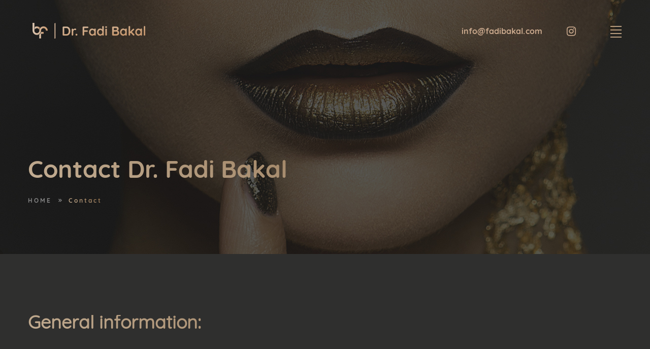

--- FILE ---
content_type: text/html
request_url: https://fadibakal.com/contact.html
body_size: 4139
content:
<!DOCTYPE html>
<html lang="en">
<head>
    <!-- Global site tag (gtag.js) - Google Analytics -->
<script async src="https://www.googletagmanager.com/gtag/js?id=UA-165311542-2"></script>
<script>
  window.dataLayer = window.dataLayer || [];
  function gtag(){dataLayer.push(arguments);}
  gtag('js', new Date());

  gtag('config', 'UA-165311542-2');
</script>

		<meta property="og:description"        content="DR. FADI BAKAL, Be First for Yourself. Plastische, Reconstructieve & Esthetische Chirurgie." />
	<meta property="og:image"              content="http://fadibakal.com/img/revslider/1.jpg" />
	<!-- Uniocde -->
    <meta charset="utf-8">
    <!--[if IE]>
    <meta http-equiv="X-UA Compatible" content="IE=edge">
    <![endif]-->
    <!-- First Mobile Meta -->
    <meta name="viewport" content="width=device-width, initial-scale=1.0">
    <!-- Pgae Description -->
    <meta name="description" content="Akroot portfolio Template">
    <!-- Page Kewords -->
    <meta name="keywords" content="Akroot">
    <!-- Site Author -->
    <meta name="author" content="Akroot">
    <!-- Title -->
    <title>Dr. Fadi Bakal</title>
    <!-- Favicon -->
    <link rel="apple-touch-icon" sizes="57x57" href="img/logo/apple-icon-57x57.png">
    <link rel="apple-touch-icon" sizes="60x60" href="img/logo/apple-icon-60x60.png">
    <link rel="apple-touch-icon" sizes="72x72" href="img/logo/apple-icon-72x72.png">
    <link rel="apple-touch-icon" sizes="76x76" href="img/logo/apple-icon-76x76.png">
    <link rel="apple-touch-icon" sizes="114x114" href="img/logo/apple-icon-114x114.png">
    <link rel="apple-touch-icon" sizes="120x120" href="img/logo/apple-icon-120x120.png">
    <link rel="apple-touch-icon" sizes="144x144" href="img/logo/apple-icon-144x144.png">
    <link rel="apple-touch-icon" sizes="152x152" href="img/logo/apple-icon-152x152.png">
    <link rel="apple-touch-icon" sizes="180x180" href="img/logo/apple-icon-180x180.png">
    <link rel="icon" type="image/png" sizes="192x192"  href="img/logo/android-icon-192x192.png">
    <link rel="icon" type="image/png" sizes="32x32" href="img/logo/favicon-32x32.png">
    <link rel="icon" type="image/png" sizes="96x96" href="img/logo/favicon-96x96.png">
    <link rel="icon" type="image/png" sizes="16x16" href="img/logo/favicon-16x16.png">
    <link rel="manifest" href="/manifest.json">
    <meta name="msapplication-TileColor" content="#ffffff">
    <meta name="msapplication-TileImage" content="/ms-icon-144x144.png">
    <meta name="theme-color" content="#ffffff">
    
    <!-- Bootstrap 4 -->
    <link rel="stylesheet" href="assets/css/bootstrap.min.css" type="text/css">
    <!-- Swiper Slider -->
    <link rel="stylesheet" href="assets/css/swiper.min.css" type="text/css">
    <!-- Fonts -->
    <link rel="stylesheet" href="assets/fonts/flaticon/flaticon.css" type="text/css">
    <link rel="stylesheet" href="assets/fonts/fontawesome/font-awesome.min.css">
    <!-- OWL Carousel -->
    <link rel="stylesheet" href="assets/css/owl.carousel.min.css" type="text/css">
    <link rel="stylesheet" href="assets/css/owl.theme.default.min.css" type="text/css">
    <!-- CSS Animate -->
    <link rel="stylesheet" href="assets/css/animate.min.css" type="text/css">
    <!-- Style -->
    <link rel="stylesheet" href="assets/css/style.css" type="text/css">
    <!-- REVOLUTION SLIDER -->
    <link href="https://fonts.googleapis.com/css?family=Quicksand:400%2C700%7COpen+Sans:400" rel="stylesheet" property="stylesheet" type="text/css" media="all">
	<link rel="stylesheet" type="text/css" href="assets/revslider1/fonts/pe-icon-7-stroke/css/pe-icon-7-stroke.css">
	<link rel="stylesheet" type="text/css" href="assets/revslider1/fonts/font-awesome/css/font-awesome.css">
	<!-- REVOLUTION STYLE SHEETS -->
	<link rel="stylesheet" type="text/css" href="assets/revslider1/css/settings.css">
	<!-- REVOLUTION LAYERS STYLES -->
	<link rel="stylesheet" href="assets/revslider1/css/inline-revslider1.css" type="text/css">
	<!-- ADD-ONS CSS FILES -->
	<link rel="stylesheet" type="text/css"  media="all" href="assets/revslider1/css/revolution.addon.particles.css" />
	<link rel="stylesheet" type="text/css"  media="all" href="assets/revslider1/css/revolution.addon.polyfold.css" />
	<!-- /.REVOLUTION SLIDER -->
</head>
<body>
	<!-- Section Preloader -->
	<div id="section-preloader">
		<div class="blobs">
			<div class="blob-center"></div>
			<div class="blob"></div>
			<div class="blob"></div>
			<div class="blob"></div>
			<div class="blob"></div>
			<div class="blob"></div>
			<div class="blob"></div>
		</div>
	</div>
	<!-- /.Section Preloader -->
	<!-- Section Navbar -->
	<div id="section-navbar1">
		<div class="container">
			<nav class="navbar navbar-expand-lg">
				<div class="header-logo mr-auto">
					<a href="index.html"><img src="img/logo/logo.png" alt="Dr. Fadi Bakal"></a>
				</div>
				<ul class="nav navbar-nav navbar1">
					<li class="nav-item">
		                <div class="header-contact" style="color: #cbaa8e"><a href="contact.html">info@fadibakal.com</a></div>
		            </li>
					<li class="nav-item">
		                <div class="header-contact pl-5" style="color: #cbaa8e"><a href="https://www.instagram.com/dr.bakal.aesthetics/" target="_blank"><i class="fa fa-instagram fa-lg"></i></a></div>
		            </li>
		            <li class="nav-item">
		                <button type="button" id="sidebarCollapse" class="navbar-btn active">
			                <span></span>
			                <span></span>
			                <span></span>
			                <span></span>
			            </button>
		            </li>
		        </ul>
		    </nav>
		</div>
	</div>
	<div id="section-search" class="close-search">
		<div class="container">
			<div class="navigation-search">
				<div class="row">
					<div class="col ns-logo">
						<a href="#"><img src="assets/images/logo.png" alt="Akroot"></a>
					</div>
					<div class="col ns-close">
						<span class="close"></span>
					</div>
				</div>
			</div>
			
		</div>
	</div>
	<!-- /.Section Navbar -->
	<div class="main-wrapper">
        <!-- Sidebar  -->
        <nav id="sidebar" class="active">
            <ul class="list-unstyled components">
                <li class="d-block d-md-none">
					<a href="https://www.instagram.com/dr.bakal.aesthetics/" target="_blank" style="color: #cbaa8e!important"><i class="fa fa-instagram fa-lg"></i></a>
				</li>
                <li>
                    <a href="index.html" class="list-menu">Home</a>
                </li>
                <li>
                    <a href="about.html" class="list-menu">About Me</a>
                </li>
                
                <li>
                    <a href="#dropdown-menu1" data-toggle="collapse" aria-expanded="false" class="dropdown-toggle list-menu">Procedures</a>
                    <ul class="collapse list-unstyled cmz-sidebarmenu" id="dropdown-menu1">
                        <li><a class="dropdown-item" href="esthetische-chirurgie.html">AESTHETIC SURGERY</a></li>
						<li><a class="dropdown-item" href="borst-chirurgie.html">BREAST SURGERY</a></li>
						<li><a class="dropdown-item" href="dermatochirurgie.html">DERMATOSURGERY</a></li>
						<li><a class="dropdown-item" href="body-contouring.html">BODY CONTOURING</a></li>
						<!--<li><a class="dropdown-item" href="reconstructieve-chirurgie.html">RECONSTRUCTIVE SURGERY</a></li>-->
                    </ul>
                </li>
                
                <li>
                    <a href="contact.html" class="list-menu">Contact</a>
                </li>
            </ul>
        </nav>
        <!-- /.Sidebar  -->
		<div id="main-content" class="active">
			<!-- Section Breadcrumb 1 -->
		    <div id="section-breadcrumb1" class="bg1">
		    	<div class="container">
		    		<div class="row">
		    			<div class="content col-12">
		    				<h1 class="gold-gradient ez-animate" data-animation="fadeInRight">Contact Dr. Fadi Bakal</h1>
		    				<ul class="ez-animate" data-animation="fadeInRight">
		    					<li><a href="#">HOME</a></li>
		    					<li class="current"><a href="#" class="gold-gradient">Contact</a></li>
		    				</ul>
		    			</div>
		    		</div>
		    	</div>
		    </div>
			<!-- /.Section Breadcrumb 1 -->
			<!-- Section Contact -->
			<div id="section-contact">
				<div class="container">
					<div class="row">
						<style>
							strong{
								font-weight: bold;
							}
						</style>
						<div class="col-12">
							<h1 class="gold-gradient" style="height: 50px;"><strong>General information:</strong></h1>
						</div>
						<div class="col-sm-12 col-md-6">
							<p>Treatments are carried out at various locations, either in the private practice or in the hospital. Dr. Bakal will discuss in detail where your treatment will take place, ensuring that high-quality care is provided with patient safety as a top priority.<br><br>

All relatively major procedures requiring general anesthesia are performed in the hospital. There, Dr. Bakal works closely with a specialized medical and paramedical team to guide you thoroughly before, during, and after the procedure.<br><br>

For non-surgical aesthetic treatments, as well as certain procedures under local anesthesia and consultations, you will be treated in an outpatient clinic.<br><br>


								</p>
						</div>
						<!-- Contact Details -->
						<style>
						.contact-details a{
							text-decoration: underline;
						}</style>
						<div class="contact-details col-sm-12 col-md-6">
							   <a href="https://theface.ae/" target="_blank" class="afspraak-button" style="text-decoration: none;">Make an appointment</a>
							<!--<p class="gold-gradient"><strong>For appointments at the private practice in Dubai:</strong></p>-->
							<!--<div class="item ez-animate" data-animation="fadeInRight">-->
							<!--	<div class="description">-->
							<!--		<p><br>The Face Clinic<br>American Hospital, Dubai,<br>United Arab Emirates<br><br>-->
							<!--			E-mail: <a href="#contactform">info@fadibakal.com</a><br>-->
										
							<!--	</div>-->
							<!--</div>-->
							
							<!-- /.Item -->
						</div>
						<!-- /.Contact Details -->
						<!-- Contact Form -->
						
						<div class="col-12 pt-5">
							<h1 class="gold-gradient" style="height: 50px;"><strong>Make an appointment:</strong></h1>
						</div>
						<div class="contact-form col-md-12">
						      <section data-toggle="doc-calendar" data-picture="1" data-doctor-eid="32357138-0002-4478-b92c-cff85c5c220c" data-language="nl"> </section>
        <script src="https://api.doctena.be/js/widgetBooking/calendar/build.php"></script>
							<!-- Form 
							<form name="frmContact" id="" frmContact"" method="post"
            action="/contact-form.php" enctype="multipart/form-data"
            onsubmit="return validateContactForm()">
								<div class="row">
									<div class="form-group col-sm-12 col-md-12 col-lg-6">
										<input type="text" id="userName"  class="form-control info" name="userName" placeholder="Naam *" required="">
									</div>
									<div id="contactform"  class="form-group col-sm-12 col-md-12 col-lg-6">
										<input type="email" id="userEmail"  class="form-control info" name="userEmail" placeholder="Email *" required="">
									</div>
								</div>
								<div class="row">
								    <style>
								        input[type="date"]::before{
                                           color: #878787;
                                           content: attr(placeholder);
                                        }
                                        input[type="date"]:focus::before {
                                           content: "" !important;
                                        }
								    </style>
									<div class="form-group col-sm-12 col-md-12 col-lg-6">
										<input type="tel" id="telephone"  class="form-control info" name="telephone" placeholder="Telefoon nummer *" required="">
									</div>
									<div class="form-group col-sm-12 col-md-12 col-lg-6">
										<input type="date" id="birthdate"  class="form-control info" name="birthdate" placeholder="Geboortedatum *" required="">
									</div>
								</div>
								<div class="row">
									<div class="form-group col-sm-12 col-md-12">
										<input type="text" id="subject" class="form-control info" name="subject" placeholder="Onderwerp *" required="">
									</div>
								</div>
								<div class="row">
									<div class="form-group col-12">
										<textarea class="form-control info" id="subject" name="content" placeholder="Bericht *" required=""></textarea>
									</div>
								</div>
								<div class="form-row">
									<div class="form-group col-md-12">
										<input type="checkbox" required/><span style="color: #cbaa8e;"> Ik ga akkoord met de <a style="text-decoration: underline;" style="t" href="/privacy.html" target="_blank">privacy policy</a>.</span>
									</div>
								</div>
								<div class="row">
									<div class="form-group col-md-12">
										<button type="submit" name="send">Verzenden</button>
									</div>
								</div>
							</form>
							<!-- /.Form -->
						</div>
						<!-- /.Contact Form -->
						
					</div>
				</div>
			</div>
			<!-- /.Section Contact -->
			<!-- Section Footer -->
			<div id="section-footer">
				
				<div class="container">
					<div class="footer2 row">
						<div class="ft-copyright col-md-6">
							<p>Designed by <a href="https://specular.be/">Specular.</a></p>
						</div>
						<div class="ft-socialmedia col-md-6">
							<div class="social-links socials-header">
				                <a href="https://www.instagram.com/dr.bakal.aesthetics/" target="_blank"><i class="fa fa-instagram fa-lg"></i></a>
				            </div>
						</div>
					</div>
				</div>
			</div>
			<!-- /.Section Footer -->
		</div>
	</div>

	<!-- Javascript Files -->
	<script src="assets/js/jquery2.min.js"></script>
	<!-- Bootstrap -->
	<script src="assets/js/bootstrap.min.js"></script>
	<!-- Swiper Slider -->
	<script src="assets/js/swiper.min.js"></script>
	<!-- OWL Carousel -->
	<script src="assets/js/owl.carousel.min.js"></script>
	<!-- Waypoint -->
	<script src="assets/js/jquery.waypoints.min.js"></script>
	<!-- Easy Waypoint -->
	<script src="assets/js/easy-waypoint-animate.js"></script>
	<!-- Counter -->
	<script src="assets/js/jquery.countup.js"></script>
	<script src="assets/js/cmz-count.js"></script>
	<!-- Scripts -->
	<script src="assets/js/scripts.js"></script>

    <script type="text/javascript">
        function validateContactForm() {
            var valid = true;

            $(".info").html("");
            $(".input-field").css('border', '#e0dfdf 1px solid');
            var userName = $("#userName").val();
            var userEmail = $("#userEmail").val();
            var subject = $("#subject").val();
            var content = $("#content").val();
            
            if (userName == "") {
                $("#userName-info").html("Required.");
                $("#userName").css('border', '#e66262 1px solid');
                valid = false;
            }
            if (userEmail == "") {
                $("#userEmail-info").html("Required.");
                $("#userEmail").css('border', '#e66262 1px solid');
                valid = false;
            }
            if (!userEmail.match(/^([\w-\.]+@([\w-]+\.)+[\w-]{2,4})?$/))
            {
                $("#userEmail-info").html("Invalid Email Address.");
                $("#userEmail").css('border', '#e66262 1px solid');
                valid = false;
            }

            if (subject == "") {
                $("#subject-info").html("Required.");
                $("#subject").css('border', '#e66262 1px solid');
                valid = false;
            }
            if (content == "") {
                $("#userMessage-info").html("Required.");
                $("#content").css('border', '#e66262 1px solid');
                valid = false;
            }
            return valid;
        }
</script>
</body>
</html>


--- FILE ---
content_type: text/css
request_url: https://fadibakal.com/assets/fonts/flaticon/flaticon.css
body_size: 581
content:
	/*
  	Flaticon icon font: Flaticon
  	Creation date: 22/02/2019 09:59
  	*/

@font-face {
  font-family: "Flaticon";
  src: url("./Flaticon.eot");
  src: url("./Flaticon.eot?#iefix") format("embedded-opentype"),
       url("./Flaticon.woff2") format("woff2"),
       url("./Flaticon.woff") format("woff"),
       url("./Flaticon.ttf") format("truetype"),
       url("./Flaticon.svg#Flaticon") format("svg");
  font-weight: normal;
  font-style: normal;
}

@media screen and (-webkit-min-device-pixel-ratio:0) {
  @font-face {
    font-family: "Flaticon";
    src: url("./Flaticon.svg#Flaticon") format("svg");
  }
}

[class^="flaticon-"]:before, [class*=" flaticon-"]:before,
[class^="flaticon-"]:after, [class*=" flaticon-"]:after {   
  font-family: Flaticon;
        font-size: 20px;
font-style: normal;
margin-left: 20px;
}

.flaticon-right-chevron:before { content: "\f100"; }
.flaticon-left-chevron:before { content: "\f101"; }
.flaticon-heart:before { content: "\f102"; }
.flaticon-stopwatch:before { content: "\f103"; }
.flaticon-internet:before { content: "\f104"; }
.flaticon-id-card:before { content: "\f105"; }
.flaticon-back:before { content: "\f106"; }
.flaticon-next:before { content: "\f107"; }
.flaticon-download:before { content: "\f108"; }
.flaticon-search:before { content: "\f109"; }
.flaticon-eyeglasses:before { content: "\f10a"; }
.flaticon-add:before { content: "\f10b"; }
.flaticon-network:before { content: "\f10c"; }
.flaticon-diamond:before { content: "\f10d"; }
.flaticon-play-button:before { content: "\f10e"; }
.flaticon-multimedia:before { content: "\f10f"; }
.flaticon-smartphone:before { content: "\f110"; }
.flaticon-idea:before { content: "\f111"; }
.flaticon-house:before { content: "\f112"; }
.flaticon-smartphone-1:before { content: "\f113"; }
.flaticon-paper-plane:before { content: "\f114"; }
.flaticon-like:before { content: "\f115"; }
.flaticon-user:before { content: "\f116"; }
.flaticon-placeholder:before { content: "\f117"; }
.flaticon-battery:before { content: "\f118"; }
.flaticon-double-angle-pointing-to-right:before { content: "\f119"; }
.flaticon-fast-forward-double-right-arrows:before { content: "\f11a"; }
.flaticon-layers:before { content: "\f11b"; }
.flaticon-fingerprint:before { content: "\f11c"; }
.flaticon-worldwide:before { content: "\f11d"; }
.flaticon-diploma:before { content: "\f11e"; }
.flaticon-help:before { content: "\f11f"; }
.flaticon-add-plus-button:before { content: "\f120"; }
.flaticon-minus:before { content: "\f121"; }

--- FILE ---
content_type: text/css
request_url: https://fadibakal.com/assets/css/style.css
body_size: 21501
content:
/* ==============================================================

Theme Name	: Akroot HTML
Theme URI	: TexTheme
Author		: TexTheme
Author URI	: https://themeforest.net/user/textheme
Description	: Responsive Portfolio Template
Version		: 1.0.0

=================================================================
*                     ~TABLE OF CONTENTS~                       *
=================================================================
01. FONTS INSTALLER
    1.1 Quick Sands
    1.2 Source Sans Pro

02. GENERAL
	2.1 Social Links
	2.3 Buttons
		2.3.1 Button 1
		2.3.2 Button 2
		2.3.3 Button 3
		2.3.4 Button 4
		2.3.5 Button 5
		2.3.6 Button 6
	2.4 Margin & Padding & Space
	2.5 Titles
		2.5.1 Title1
		2.5.2 Title2
		2.5.3 Title3
		2.5.4 Title4
	2.6 Backgrounds
		2.6.1 Background 1
	2.7 Section Preloader

03. SECTION HEADER
	3.1 Navigation 1
	3.2 Sticky Menu
	3.2 Header Contact
	3.5 Burger Menu
	3.6 Search
	3.7 Navigation Search
	3.8 Search Form
	3.9 Navigation 2

04. SECTION CONTENTS
	4.1 SECTION SLIDER
		4.1.1 Slider 1
	4.2.  SECTION ABOUTUS 1
	4.3.  SECTION MISCELLANEOUS 1
	4.4.  SECTION RECENT WORKS 1
	4.5.  SECTION CTA 1
	4.6.  SECTION TESTIMONIAL 1
	4.7.  SECTION CONTACT FORM 1
	4.8.  SECTION ABOUTUS 2
	4.9.  SECTION OUR PORTFOLIO 1
	4.10. SECTION VISION
	4.11. SECTION CTA 2
	4.12. SECTION CLIENTS 1
	4.13. SECTION TESTIMONIAL 2
	4.14. SECTION LATEST BLOG 1
	4.15. SECTION OUR PORTFOLIO 2
	4.16. SECTION BREADCRUMB 1
	4.17. SECTION ALL STARTED
	4.18. SECTION OUR TEAM 1
	4.19. SECTION CTA 3
	4.20. SECTION SERVICES 1
	4.21. SECTION SERVICES 2
	4.22. SECTION HOW WE WORK
	4.23. SECTION PRICING 1
	4.24. SECTION SUBSCRIBE 1
	4.25. SECTION OUR PORTFOLIO 3
	4.26. SECTION PORTFOLIO DETAILS 1
	4.27. SECTION NEWS 1
	4.28. SECTION NEWS 2
	4.29. SECTION NEWS DETAILS 1
	4.30. SECTION CONTACT
	4.31. SECTION PAGE NOT FOUND 404
	4.32. SECTION COMING SOON
	4.33. SECTION HOMEPAGE 5
		  4.33.1 SECTION 1
		  4.33.2 SECTION 2
		  4.33.3 SECTION 3
		  4.33.4 SECTION 4
		  4.33.5 SECTION 5
		  4.33.6 SECTION 6

05. SECTION FOOTER

06. RESPONSIVE
	6.1 Max Height
	6.2 Max Width
	6.3 Custom Slider Content Width

*/
/*============================
 *    01. FONTS INSTALLER    *
 *===========================*/
/**
 * 1.1 Quicksands
 */
@font-face {
    font-family: 'Quicksand-Regular';
    src: url('../fonts/quicksand/Quicksand-Regular.eot');
    src: url('../fonts/quicksand/Quicksand-Regular.eot?#iefix') format('embedded-opentype'),
         url('../fonts/quicksand/Quicksand-Regular.woff2') format('woff2'),
         url('../fonts/quicksand/Quicksand-Regular.woff') format('woff'),
         url('../fonts/quicksand/Quicksand-Regular.ttf') format('truetype'),
         url('../fonts/quicksand/Quicksand-Regular.svg#Quicksand-Regular') format('svg');
    font-weight: normal;
    font-style: normal;
}
@font-face {
    font-family: 'Quicksand-Bold';
    src: url('../fonts/quicksand/Quicksand-Bold.eot');
    src: url('../fonts/quicksand/Quicksand-Bold.eot?#iefix') format('embedded-opentype'),
         url('../fonts/quicksand/Quicksand-Bold.woff2') format('woff2'),
         url('../fonts/quicksand/Quicksand-Bold.woff') format('woff'),
         url('../fonts/quicksand/Quicksand-Bold.ttf') format('truetype'),
         url('../fonts/quicksand/Quicksand-Bold.svg#Quicksand-Bold') format('svg');
    font-weight: bold;
    font-style: normal;
}
@font-face {
    font-family: 'Quicksand-Light';
    src: url('../fonts/quicksand/Quicksand-Light.eot');
    src: url('../fonts/quicksand/Quicksand-Light.eot?#iefix') format('embedded-opentype'),
         url('../fonts/quicksand/Quicksand-Light.woff2') format('woff2'),
         url('../fonts/quicksand/Quicksand-Light.woff') format('woff'),
         url('../fonts/quicksand/Quicksand-Light.ttf') format('truetype'),
         url('../fonts/quicksand/Quicksand-Light.svg#Quicksand-Light') format('svg');
    font-weight: 300;
    font-style: normal;
}

/**
 * 1.2 Source Sans Pro
 */
@font-face {
    font-family: 'SourceSansPro-Regular';
    src: url('../fonts/sourcesanspro/SourceSansPro-Regular.eot');
    src: url('../fonts/sourcesanspro/SourceSansPro-Regular.eot?#iefix') format('embedded-opentype'),
         url('../fonts/sourcesanspro/SourceSansPro-Regular.woff2') format('woff2'),
         url('../fonts/sourcesanspro/SourceSansPro-Regular.woff') format('woff'),
         url('../fonts/sourcesanspro/SourceSansPro-Regular.ttf') format('truetype'),
         url('../fonts/sourcesanspro/SourceSansPro-Regular.svg#SourceSansPro-Regular') format('svg');
    font-weight: normal;
    font-style: normal;
}
@font-face {
    font-family: 'SourceSansPro-Light';
    src: url('../fonts/sourcesanspro/SourceSansPro-Light.eot');
    src: url('../fonts/sourcesanspro/SourceSansPro-Light.eot?#iefix') format('embedded-opentype'),
         url('../fonts/sourcesanspro/SourceSansPro-Light.woff2') format('woff2'),
         url('../fonts/sourcesanspro/SourceSansPro-Light.woff') format('woff'),
         url('../fonts/sourcesanspro/SourceSansPro-Light.ttf') format('truetype'),
         url('../fonts/sourcesanspro/SourceSansPro-Light.svg#SourceSansPro-Light') format('svg');
    font-weight: 300;
    font-style: normal;
}
/*============================
 *        02. GENERAL        *
 *===========================*/
html,body{
	font-family: 'SourceSansPro-Regular';
	height: 100%;
}
body{
	background: #2f2f2e;
}

p {
    font-family: 'SourceSansPro-Regular';
    font-size: 18px;
    font-weight: 300;
    line-height: 30px;
    color: #878787;
}

a,
a:hover,
a:focus {
    color: inherit;
    text-decoration: none;
    outline: 0;
    -webkit-transition: all 0.2s ease-in-out;
    transition: all 0.2s ease-in-out;
}
button,
button:hover,
button:focus{
	text-decoration: none;
    outline: 0;
    -webkit-transition: all 0.2s ease-in-out;
    transition: all 0.2s ease-in-out;
}
input,textarea,form-control,
input:hover,textarea:hover,form-control:hover,
input:focus,textarea:focus,form-control:focus{
	outline: 0 !important;
	border:none !important;
    box-shadow: none !important;
   -webkit-box-shadow: none !important;
   -moz-box-shadow: none !important;
   -moz-transition: none !important;
   -webkit-transition: none !important;
}
/** Revolution Slider **/
.hesperiden.tparrows:before {
    color: #ba9e7f !important;
    font-size: 25px !important;
    line-height: 58px !important;
}
.hesperiden.tparrows {
    width: 57px !important;
    height: 57px !important;
}

#rev_slider_17_1_wrapper{
	width: 100% !important;
}
.cmz-vbtn{
	border: 1px solid #ba9e7f;
    border-radius: 100%;
    display: inline-block;
    padding: 20px 30px;
    width: 90px;
    height: 90px;
    cursor: pointer;
    -webkit-transition: all 0.2s ease;
    transition: all 0.2s ease;
}
.cmz-vbtn:hover{
	color: #ffffff;
	border: 1px solid #ffffff;
	cursor: pointer;
}
/** /.Revolution Slider **/

[class^="flaticon-"]:before, [class*=" flaticon-"]:before, [class^="flaticon-"]:after, [class*=" flaticon-"]:after{
	margin:0;
}
.f-none{
	display: none !important;
}
#main-content {
	height: 100%;
    width: calc(100% - 43.3%);
    min-height: 100vh;
    transition: all 0.4s;
    top: 0;
    left: 0;
}
.main-wrapper{
	height: 100%;
}
#main-content.active {
    width: 100%;
}
.c-yellow{
	color: #ba9e7f !important;
}
.mw-100{
	max-width: 100% !important;
}
.fl{
	float: left;
}
.cmz-rtext{
	margin-top: -10px;
}
/**
 * 2.1 Social Links
 */
.social-links a{
  	text-align: center;
  	display: inline-block;
  	width: 45px;
  	height: 45px;
  	border-radius: 100%;
  	margin-right: 10px; /*space between*/
} 
.social-links a i{
	font-size: 20px;
	line-height: 43px;
	color: white;
}
.social-links a:hover {
	text-decoration:none;
	box-shadow:none;
} 
.social-links a:hover i{
  color:#ba9e7f;
}

.socials-header{
	margin-bottom: 50px;
}

/**
 * 2.3 Buttons
 */
/* 2.3.1 Button 1 */
.btn-1,.btn-1:focus{
	font-family: 'Quicksand-Bold';
    font-size: 14px;
    background: -webkit-linear-gradient(0.2turn, #c5b096, #a67d53);     -webkit-background-clip: text;     -webkit-text-fill-color: transparent;
    background: transparent;
    border: 2px solid #ba9e7f;
    border-radius: 3px;
    padding: 5px 70px;
    line-height: 40px;
    display: inline-block;
}
.btn-1:hover{
    color: #2f2f2e;
    background: #ba9e7f;
    border: 2px solid #ba9e7f;
}
/* 2.3.2 Button 2 */
.btn-2{
	font-family: 'Quicksand-Bold';
    font-size: 17px;
    color: #2f2f2e;
    background: transparent;
    border: 2px solid #2f2f2e;
    border-radius: 3px;
    padding: 20px 61px;
    line-height: 40px;
}
.btn-2:hover{
    color: #ffffff;
    background: #2f2f2e;
    border: 2px solid #2f2f2e;
}

/* 2.3.3 Button 3 */
.btn-3{
	font-family: 'Quicksand-Bold';
	font-size: 14px;
	background: -webkit-linear-gradient(0.2turn, #c5b096, #a67d53);     -webkit-background-clip: text;     -webkit-text-fill-color: transparent;
	text-decoration: none;
	-webkit-transition:all 0.3s ease-in-out;
	transition:all 0.3s ease-in-out;
}
.btn-3 i{
    font-size: 10px;
    margin-left: 4px;
}
.btn-3:hover{
	color: #ffffff;
}

/* 2.3.4 Button 4 */
.btn-4,.btn-4:focus{
	font-family: 'Quicksand-Bold';
    font-size: 16px;
    color: #2f2f2e;
    background: #ba9e7f;
    border: 2px solid #ba9e7f;
    border-radius: 3px;
    padding: 8px 60px;
    line-height: 40px;
    display: inline-block;
}
.btn-4:hover{
    color: #2f2f2e;
    background: #d3b05e;
    border: 2px solid #d3b05e;
}
/* 2.3.5 Button 5 */
.btn-5,.btn-5:focus{
	font-family: 'Quicksand-Bold';
    font-size: 14px;
    background: -webkit-linear-gradient(0.2turn, #c5b096, #a67d53);     -webkit-background-clip: text;     -webkit-text-fill-color: transparent;
    background: #2f2f2e;
    border: 2px solid #2f2f2e;
    border-radius: 3px;
    padding: 14px 60px;
    line-height: 40px;
}
.btn-5:hover{
    color: #2f2f2e;
    background: #ba9e7f;
    border: 2px solid #ba9e7f;
}
/* 2.3.6 Button 6 */
.btn-6,.btn-6:focus{
	font-family: 'Quicksand-Bold';
    font-size: 16px;
    color: #2f2f2e;
    background: #ba9e7f;
    border: 2px solid #ba9e7f;
    border-radius: 3px;
    padding: 18px 72px;
    line-height: 40px;
}
.btn-6:hover{
    color: #2f2f2e;
    background: #ffffff;
    border: 2px solid #ffffff;
}

/**
 * 2.4 Margin & Padding & Space
 */
.m-bot0{
	margin-bottom: 0 !important;
}
.m-bot80{
	margin-bottom: 80px;
}
.m-bot43{
	margin-bottom: 43px !important;
}
.m-bot-15{
	margin-bottom: -15px !important;
}
.m-top-15{
	margin-top: -15px !important;
}
.m-top-25{
	margin-top: -25px !important;
}

.p-bot20{
	padding-bottom: 20px !important;
}
.p-bot89{
	padding-bottom: 89px !important;
}
.cmz-top65{
	padding-top: 65px !important;
}
.cmz-top80{
	padding-top: 85px !important;
}
.cmz-top85{
	padding-top: 85px !important;
}


.space5{
	padding: 5px 0;
    width: 100%;
}
.space10{
	padding: 10px 0;
    width: 100%;
}
.space20{
	padding: 20px 0;
	width: 100%;
}
.space21{
	padding: 21px 0;
    width: 100%;
}
.space32{
	padding: 32px 0;
    width: 100%;
}
.space42{
	padding: 42px 0;
    width: 100%;
}
.space65{
	padding: 65px 0;
    width: 100%;
}
.space113{
	padding: 113px 0;
    width: 100%;
}
/**
 * 2.5 Titles
 */
/* 2.5.1 Title1 */
.title1{
	text-align: center;
	margin-bottom: 72px;
}
.title1 h6{
	font-family: 'Quicksand-Bold';
	font-size: 14px;
	color:#cbaa8e !important;
	background: -webkit-linear-gradient(0.2turn, #c5b096, #a67d53);     -webkit-background-clip: text;     -webkit-text-fill-color: transparent;
	letter-spacing: 3.4px;
	margin-bottom: 17px;
	line-height: 10px;
}
.title1 h2{
	font-family: 'Quicksand-Bold';
	font-size: 36px;
	color: #ffffff;
	margin-bottom: 14px;
	letter-spacing: 0.4px;
	line-height: 28px;
}
.title1 h2 span{
	font-family: 'Quicksand-Regular';
}
.title1 i,.title1 i::before{
	background: -webkit-linear-gradient(0.2turn, #c5b096, #a67d53);     -webkit-background-clip: text;     -webkit-text-fill-color: transparent;
	font-size: 14px;
}

/* 2.5.2 Title2 */
.title2{
	margin-bottom: 72px;
}

.title2 h2{
	font-family: 'Quicksand-Bold';
	font-size: 36px;
	color: #ffffff;
	margin-bottom: 7px;
	letter-spacing: 0.4px;
}
.title2 h2:after {
    content: '';
    border-top: 1px solid #20232e;
    width: 100%;
    max-width: 670px;
    position: absolute;
    right: 210px;
    top: 5px;
}
.title2 i,.title2 i::before{
	background: -webkit-linear-gradient(0.2turn, #c5b096, #a67d53);     -webkit-background-clip: text;     -webkit-text-fill-color: transparent;
	font-size: 13px;
}
/* 2.5.3 Title3 */
.title3{
	text-align: right;
	margin-bottom: 72px;
}
.title3 h6{
	font-family: 'Quicksand-Bold';
	font-size: 14px;
	background: -webkit-linear-gradient(0.2turn, #c5b096, #a67d53);     -webkit-background-clip: text;     -webkit-text-fill-color: transparent;
	letter-spacing: 3.4px;
	margin-bottom: 17px;
}
.title3 h2{
	font-family: 'Quicksand-Bold';
	font-size: 36px;
	color: #ffffff;
	margin-bottom: 14px;
	letter-spacing: 0.4px;
}
.title3 i,.title3 i::before{
	background: -webkit-linear-gradient(0.2turn, #c5b096, #a67d53);     -webkit-background-clip: text;     -webkit-text-fill-color: transparent;
	font-size: 14px;
}
.title-hr:after{
	content: '';
	border-top: 1px solid #ba9e7f;
	position: absolute;
	width: 100%;
	max-width: 369px;
	top: 8px;
}

/* 2.5.4 Title4 */
.title4{
	text-align: left;
	margin-bottom: 41px;
}
.title4 h6{
	font-family: 'Quicksand-Bold';
	font-size: 14px;
	background: -webkit-linear-gradient(0.2turn, #c5b096, #a67d53);     -webkit-background-clip: text;     -webkit-text-fill-color: transparent;
	letter-spacing: 3.4px;
	margin-bottom: 15px;
}
.title4 h2{
	font-family: 'Quicksand-Bold';
	font-size: 36px;
	color: #ffffff;
	margin-bottom: 14px;
	letter-spacing: 0.4px;
}
.title-hr2:before{
	content: '';
    border-top: 3px solid #ba9e7f;
    position: absolute;
    width: 69px;
    top: 6px;
    border-radius: 30px;
}

/**
 * 2.6 Backgrounds
 */
/* 2.6.1 */
.bg-1{
	background: #313130 !important;
}
.bg-2{
	background: #2f2f2e !important;
}

/**
 * 2.7 Section Preloader
 */
#section-preloader {
	position: fixed;
	width: 100%;
	height: 100%;
	display: -webkit-box;
	display: -ms-flexbox;
	display: flex;
	-webkit-box-pack: center;
	-ms-flex-pack: center;
	justify-content: center;
	-webkit-box-align: center;
	-ms-flex-align: center;
	align-items: center;
	background: #2f2f2e;
	z-index: 99999999;
}

#section-preloader .blobs {
	-webkit-filter: url(#goo);
	filter: url(#goo);
	width: 300px;
	height: 300px;
	position: relative;
	overflow: hidden;
	border-radius: 70px;
}

#section-preloader .blobs .blob-center {
	position: absolute;
	background: #ba9e7f;
	top: 50%;
	left: 50%;
	width: 30px;
	height: 30px;
	-webkit-transform-origin: left top;
	transform-origin: left top;
	-webkit-transform: scale(0.9) translate(-50%, -50%);
	transform: scale(0.9) translate(-50%, -50%);
	-webkit-animation: blob-grow linear 3.4s infinite;
	animation: blob-grow linear 3.4s infinite;
	border-radius: 50%;
	box-shadow: 0 -10px 40px -5px #ba9e7f;
}

#section-preloader .blob {
	position: absolute;
	background: #ba9e7f;
	top: 50%;
	left: 50%;
	width: 30px;
	height: 30px;
	border-radius: 50%;
	-webkit-animation: blobs ease-out 3.4s infinite;
	animation: blobs ease-out 3.4s infinite;
	-webkit-transform: scale(0.9) translate(-50%, -50%);
	transform: scale(0.9) translate(-50%, -50%);
	-webkit-transform-origin: center top;
	transform-origin: center top;
	opacity: 0;
}

#section-preloader .blob:nth-child(1) {
	-webkit-animation-delay: 0.2s;
	animation-delay: 0.2s;
}

#section-preloader .blob:nth-child(2) {
	-webkit-animation-delay: 0.4s;
	animation-delay: 0.4s;
}

#section-preloader .blob:nth-child(3) {
	-webkit-animation-delay: 0.6s;
	animation-delay: 0.6s;
}

#section-preloader .blob:nth-child(4) {
	-webkit-animation-delay: 0.8s;
	animation-delay: 0.8s;
}

#section-preloader .blob:nth-child(5) {
	-webkit-animation-delay: 1s;
	animation-delay: 1s;
}

@-webkit-keyframes blobs {
	0% {
		opacity: 0;
		-webkit-transform: scale(0) translate(calc(-330px - 50%), -50%);
		transform: scale(0) translate(calc(-330px - 50%), -50%);
	}

	1% {
		opacity: 1;
	}

	35%, 65% {
		opacity: 1;
		-webkit-transform: scale(0.9) translate(-50%, -50%);
		transform: scale(0.9) translate(-50%, -50%);
	}

	99% {
		opacity: 1;
	}

	100% {
		opacity: 0;
		-webkit-transform: scale(0) translate(calc(330px - 50%), -50%);
		transform: scale(0) translate(calc(330px - 50%), -50%);
	}

}

@keyframes blobs {
	0% {
		opacity: 0;
		-webkit-transform: scale(0) translate(calc(-330px - 50%), -50%);
		transform: scale(0) translate(calc(-330px - 50%), -50%);
	}

	1% {
		opacity: 1;
	}

	35%, 65% {
		opacity: 1;
		-webkit-transform: scale(0.9) translate(-50%, -50%);
		transform: scale(0.9) translate(-50%, -50%);
	}

	99% {
		opacity: 1;
	}

	100% {
		opacity: 0;
		-webkit-transform: scale(0) translate(calc(330px - 50%), -50%);
		transform: scale(0) translate(calc(330px - 50%), -50%);
	}

}

@-webkit-keyframes blob-grow {
	0%, 39% {
		-webkit-transform: scale(0) translate(-50%, -50%);
		transform: scale(0) translate(-50%, -50%);
	}

	40%, 42% {
		-webkit-transform: scale(1, 0.9) translate(-50%, -50%);
		transform: scale(1, 0.9) translate(-50%, -50%);
	}

	43%, 44% {
		-webkit-transform: scale(1.2, 1.1) translate(-50%, -50%);
		transform: scale(1.2, 1.1) translate(-50%, -50%);
	}

	45%, 46% {
		-webkit-transform: scale(1.3, 1.2) translate(-50%, -50%);
		transform: scale(1.3, 1.2) translate(-50%, -50%);
	}

	47%, 48% {
		-webkit-transform: scale(1.4, 1.3) translate(-50%, -50%);
		transform: scale(1.4, 1.3) translate(-50%, -50%);
	}

	52% {
		-webkit-transform: scale(1.5, 1.4) translate(-50%, -50%);
		transform: scale(1.5, 1.4) translate(-50%, -50%);
	}

	54% {
		-webkit-transform: scale(1.7, 1.6) translate(-50%, -50%);
		transform: scale(1.7, 1.6) translate(-50%, -50%);
	}

	58% {
		-webkit-transform: scale(1.8, 1.7) translate(-50%, -50%);
		transform: scale(1.8, 1.7) translate(-50%, -50%);
	}

	68%, 70% {
		-webkit-transform: scale(1.7, 1.5) translate(-50%, -50%);
		transform: scale(1.7, 1.5) translate(-50%, -50%);
	}

	78% {
		-webkit-transform: scale(1.6, 1.4) translate(-50%, -50%);
		transform: scale(1.6, 1.4) translate(-50%, -50%);
	}

	80%, 81% {
		-webkit-transform: scale(1.5, 1.4) translate(-50%, -50%);
		transform: scale(1.5, 1.4) translate(-50%, -50%);
	}

	82%, 83% {
		-webkit-transform: scale(1.4, 1.3) translate(-50%, -50%);
		transform: scale(1.4, 1.3) translate(-50%, -50%);
	}

	84%, 85% {
		-webkit-transform: scale(1.3, 1.2) translate(-50%, -50%);
		transform: scale(1.3, 1.2) translate(-50%, -50%);
	}

	86%, 87% {
		-webkit-transform: scale(1.2, 1.1) translate(-50%, -50%);
		transform: scale(1.2, 1.1) translate(-50%, -50%);
	}

	90%, 91% {
		-webkit-transform: scale(1, 0.9) translate(-50%, -50%);
		transform: scale(1, 0.9) translate(-50%, -50%);
	}

	92%, 100% {
		-webkit-transform: scale(0) translate(-50%, -50%);
		transform: scale(0) translate(-50%, -50%);
	}

}

@keyframes blob-grow {
	0%, 39% {
		-webkit-transform: scale(0) translate(-50%, -50%);
		transform: scale(0) translate(-50%, -50%);
	}

	40%, 42% {
		-webkit-transform: scale(1, 0.9) translate(-50%, -50%);
		transform: scale(1, 0.9) translate(-50%, -50%);
	}

	43%, 44% {
		-webkit-transform: scale(1.2, 1.1) translate(-50%, -50%);
		transform: scale(1.2, 1.1) translate(-50%, -50%);
	}

	45%, 46% {
		-webkit-transform: scale(1.3, 1.2) translate(-50%, -50%);
		transform: scale(1.3, 1.2) translate(-50%, -50%);
	}

	47%, 48% {
		-webkit-transform: scale(1.4, 1.3) translate(-50%, -50%);
		transform: scale(1.4, 1.3) translate(-50%, -50%);
	}

	52% {
		-webkit-transform: scale(1.5, 1.4) translate(-50%, -50%);
		transform: scale(1.5, 1.4) translate(-50%, -50%);
	}

	54% {
		-webkit-transform: scale(1.7, 1.6) translate(-50%, -50%);
		transform: scale(1.7, 1.6) translate(-50%, -50%);
	}

	58% {
		-webkit-transform: scale(1.8, 1.7) translate(-50%, -50%);
		transform: scale(1.8, 1.7) translate(-50%, -50%);
	}

	68%, 70% {
		-webkit-transform: scale(1.7, 1.5) translate(-50%, -50%);
		transform: scale(1.7, 1.5) translate(-50%, -50%);
	}

	78% {
		-webkit-transform: scale(1.6, 1.4) translate(-50%, -50%);
		transform: scale(1.6, 1.4) translate(-50%, -50%);
	}

	80%, 81% {
		-webkit-transform: scale(1.5, 1.4) translate(-50%, -50%);
		transform: scale(1.5, 1.4) translate(-50%, -50%);
	}

	82%, 83% {
		-webkit-transform: scale(1.4, 1.3) translate(-50%, -50%);
		transform: scale(1.4, 1.3) translate(-50%, -50%);
	}

	84%, 85% {
		-webkit-transform: scale(1.3, 1.2) translate(-50%, -50%);
		transform: scale(1.3, 1.2) translate(-50%, -50%);
	}

	86%, 87% {
		-webkit-transform: scale(1.2, 1.1) translate(-50%, -50%);
		transform: scale(1.2, 1.1) translate(-50%, -50%);
	}

	90%, 91% {
		-webkit-transform: scale(1, 0.9) translate(-50%, -50%);
		transform: scale(1, 0.9) translate(-50%, -50%);
	}

	92%, 100% {
		-webkit-transform: scale(0) translate(-50%, -50%);
		transform: scale(0) translate(-50%, -50%);
	}

}

/*=============================
 *     03. SECTION HEADER     *
 *============================*/

/**
 * 3.1 Navigation
 */
#section-navbar1{
	background: transparent;
	z-index: 99999;
    position: fixed;
    width: 100%;
    -webkit-transition:all 0.3s ease;
    transition:all 0.3s ease;
}
#section-navbar1 .navbar {
    border: none;
    border-radius: 0;
    padding: 37px 0;
}
#section-navbar1.sticky-menu .navbar {
    padding: 10px 0;
    -webkit-transition:all 0.3s ease;
    transition:all 0.3s ease;
}
#section-navbar1 .navbar-expand-lg .navbar-nav .nav-link{
	color: #ffffff;
	margin-left: 68px;
}
#section-navbar1 .navbar-btn {
    box-shadow: none;
    outline: none !important;
    border: none;
    left: 8px;
    position: relative;
}
#section-navbar1 .navbar1{
	top: 5px;
	position: relative;
}

/**
 * 3.2 Sticky Menu
 */
#section-navbar1.sticky-menu, #section-navbar2.sticky-menu{
	background: #2f2f2e;
	-webkit-transition:all 0.3s ease;
    transition:all 0.3s ease;
}
#section-navbar1 .flaticon-search:before {
    font-size: 24px;
    line-height: 25px;
}
/* 3.2 Header Contact */
#section-navbar1 .header-contact{
	font-family: 'Quicksand-Bold';
	font-size: 16px;
	line-height: 39px;
	letter-spacing: 0.1px;
}

#section-navbar1 .header-contact span{
	background: -webkit-linear-gradient(0.2turn, #c5b096, #a67d53);     -webkit-background-clip: text;     -webkit-text-fill-color: transparent;
}

/**
 * 3.4 Sidebar
 */
#sidebar {
    width: 43.7%;
    position: fixed;
    top: 0;
    right: 0;
    padding-top: 120px;
    height: 100vh;
    z-index: 9999;
    background: #2f2f2e;
    color: #fff;
    transition: all 0.4s;
}
#sidebar.active {
    margin-right: -43.7%;
}
#sidebar ul.components {
    padding: 20px 0 20px 90px;
}
#sidebar ul p {
    color: #fff;
    padding: 10px;
}
#sidebar ul li a {
	font-family: 'Quicksand-Bold';
	font-size: 28px;
	letter-spacing: -0.8px;
	padding: 10px;
	display: block;
	color: #878787;
}
#sidebar ul li a:hover {
    color: #ffffff;
}
#sidebar ul li.active>a,
a[aria-expanded="true"] {
    color: #fff;
    background: transparent;
}
#sidebar ul li a{
    display: inline-block;
}
#sidebar .list-menu::before {
	font-family: fontawesome;
    content: '';
    width: 13px;
    height: 2px;
    background: #454a53;
    display: block;
    position: relative;
    top: 23px;
    font-size: 16px;
    left: -40px;
    -webkit-transition: all 0.3s ease;
    transition: all 0.3s ease;
}
#sidebar .list-menu:hover::before {
	width: 20px;
	background: #ba9e7f;
	-webkit-transition:all 0.3s ease;
	transition:all 0.3s ease;
}
#sidebar .dropdown-toggle::after {
	font-family: fontawesome;
    content: '\f054';
    display: block;
    position: absolute;
    top: 39%;
    font-size: 16px;
    right: -15px;
    border-top: 0;
    border-right: 0;
    border-bottom: 0;
    border-left: 0;
}
#sidebar .dropdown-toggle{
	position: relative;
}
#sidebar ul ul a {
    font-family: 'Quicksand-Bold';
    font-size: 18px;
    letter-spacing: -0.8px;
    margin-bottom: 15px;
    padding: 0px 10px;
    display: block;
    color: #878787;
    background: transparent;
}
#sidebar ul ul a:hover {
    color: #ffffff;
}
#sidebar .cmz-sidebarmenu{
	left: 290px;
    position: absolute;
    margin-top: -40px;
}
#sidebar ul.list-unstyled.components {
    position: relative;
    height: 75%;
    overflow: auto;
    width: 90%;
    max-width: 530px;
}

#sidebar ul.list-unstyled.components::-webkit-scrollbar {
    width: 4px;
}
#sidebar ul.list-unstyled.components::-webkit-scrollbar-track {
    -webkit-box-shadow: inset 0 0 6px #20232e; 
    border-radius: 10px;
    background:#878787;
}

#sidebar ul.list-unstyled.components::-webkit-scrollbar-thumb {
    border-radius: 10px;
    -webkit-box-shadow: inset 0 0 6px #ba9e7f;
    background:#ba9e7f;
}

/**
 * 3.5 Burger Menu
 */
#sidebarCollapse,#sidebarCollapse2 {
    width: 40px;
    height: 40px;
    background: transparent;
    cursor: pointer;
    margin-left: 51px;
}
#sidebarCollapse span,#sidebarCollapse2 span {
    width: 33px;
    height: 2px;
    margin: 0 auto;
    display: block;
    background: #ba9e7f;
    transition: all 0.5s cubic-bezier(0.810, -0.330, 0.345, 1.375);
    transition-delay: 0.1s;
}
#sidebarCollapse span:first-of-type,#sidebarCollapse2 span:first-of-type {
    transform: rotate(45deg) translate(3px, 3px);
}
#sidebarCollapse span:nth-of-type(2),#sidebarCollapse2 span:nth-of-type(2) {
    opacity: 0;
}
#sidebarCollapse span:last-of-type, #sidebarCollapse2 span:last-of-type {
    transform: rotate(-45deg) translate(1px, -2px);
}
#sidebarCollapse.active span,#sidebarCollapse2.active span {
	width: 80%;
    transform: none;
    opacity: 1;
    margin: 5px auto;
}
#sidebarCollapse span:nth-of-type(3),#sidebarCollapse2 span:nth-of-type(3) {
    opacity: 0
}
#sidebarCollapse.active span:nth-of-type(3), #sidebarCollapse2.active span:nth-of-type(3) {
    opacity: 1;
}

/**
 * 3.6 Search
 */
#section-search {
    background: #2f2f2e;
    width: 100%;
    height: 540px;
    display: inline-block;
    z-index: 999999;
    position: fixed;
    -webkit-transition: all 1s ease-in-out;
    transition: all 1s ease-in-out;
}
/**
 * 3.7 Navigation Search
 */
#section-search .navigation-search{
	padding: 40px 0;
}
#section-search .navigation-search .ns-logo{
	text-align: left;
}
#section-search .navigation-search .ns-close{
	text-align: right;
}

#section-search .navigation-search .ns-close .close {
  position: absolute;
  right: 15px;
  width: 32px;
  height: 32px;
  opacity: 1;
}
#section-search .navigation-search .ns-close .close:hover {
  opacity: 0.5;
}
#section-search .navigation-search .ns-close .close:before, .close:after {
  position: absolute;
  left: 15px;
  content: ' ';
  height: 33px;
  width: 2px;
  background-color: #ffffff;
}
#section-search .navigation-search .ns-close .close:before {
  transform: rotate(45deg);
}
#section-search .navigation-search .ns-close .close:after {
  transform: rotate(-45deg);
}
.close-search{
	top: -540px;
	-webkit-transition: all 1s ease-in-out;
    transition: all 1s ease-in-out;
}

.search-responsive{
	color: #ffffff;
}

/**
 * 3.8 Search Form
 */
#section-search form,
#section-search form input[type="text"] {
    float: left;
    width: 100%;
}
#section-search .search-content{
	max-width: 770px;
	left: 0;
	right: 0;
	margin: 0 auto;
	top: 54%;
	position: absolute;
}

#section-search form input[type="text"] {
	font-family: 'Quicksand-Regular';
	height: 60px;
	font-size: 27px;
	letter-spacing:-1px;
	color: #878787;
	background-color: transparent;
	padding: 10px 0 50px;
	border: none;
	border-bottom: 1px solid #3b3f4a !important;
}
#section-search form input:focus,#section-search form input:active {
	-webkit-box-shadow: none;
	box-shadow: none;
	border:none;
	outline: 0;

}

#section-search form input[type="submit"] {
    position: absolute;
    right: 0px;
    top: 0px;
    width: 60px;
    height: 60px;
    background-color: transparent;
    border: none;
    z-index: 1;
    cursor: pointer;
}

#section-search form i {
    position: absolute;
    right: 23px;
    top: 23px;
    color: #818181;
    font-size: 17px;
    top: -7px;
    z-index: 0;
}
#section-search form i:before {
	cursor: pointer;
    font-size: 25px;
    color: #fff;
}
#section-search ::-webkit-input-placeholder { 
    color: #878787;
}
#section-search ::-moz-placeholder {
    color: #878787;
}
#section-search :-ms-input-placeholder {
    color: #878787;
}
#section-search :-moz-placeholder { 
    color: #878787;
}

/**
 * 3.9 Navigation
 */
#section-navbar2{
	background: transparent;
	z-index: 99999;
    position: fixed;
    width: 100%;
    -webkit-transition:all 0.3s ease;
    transition:all 0.3s ease;
}
#section-navbar2 .navbar {
    border: none;
    border-radius: 0;
    padding: 40px 0;
}
#section-navbar2.sticky-menu .navbar {
    padding: 30px 0;
    -webkit-transition: all 0.3s ease;
    transition: all 0.3s ease;
}
#section-navbar2 .navbar-expand-lg .navbar-nav .nav-link{
	color: #ffffff;
	padding: 0px 27px;
}
#section-navbar2 .navbar-btn {
    box-shadow: none;
    outline: none !important;
    border: none;
    left: 8px;
    position: relative;
}
#section-navbar2 .navbar{
	position: relative;
	background-color: transparent !important;
}
#section-navbar2 .flaticon-search:before {
    font-size: 24px;
    line-height: 25px;
}
#section-navbar2 .navbar-expand-lg .navbar-nav .nav-link{
	font-family: 'Quicksand-Bold';
	font-size: 16px;
	color: #aaaaab;
}
#section-navbar2 .navbar-expand-lg .navbar-nav .nav-link.search-btn{
	padding: 0 0 0 46px;
	color: #ffffff;
}
#section-navbar2 .navbar-expand-lg .navbar-nav .nav-item.active .nav-link,
#section-navbar2 .navbar-expand-lg .navbar-nav .nav-item:hover .nav-link{
	color: #ffffff;
}

#section-navbar2 .dropdown-menu {
    font-size: 1rem;
    color: #aaaaab;
    background-color: transparent;
    border: none;
    border-radius: 0;
    padding: 20px 0;
    margin: 0;
    width: 210px;
}
#section-navbar2 .dropdown-item {
    font-weight: initial;
    font-family: 'Quicksand-Regular';
    font-weight: 600;
    font-size: 16px;
    color: #aaaaab;
    padding: 10px 0;
    margin-left: 35px;
    position: relative;
    width: auto;
    left: 0px;
    -webkit-transition: all 0.2s ease-in-out;
    transition: all 0.2s ease-in-out;
}
#section-navbar2 .wrap-dropdown li{
	position: relative;
	cursor: pointer;
}
#section-navbar2 .wrap-dropdown li:before{
	content:'';
	display:inline-block;
	position:absolute;
	background:#20232e;
	border-radius:30px;
	width:6px;
	height:6px;
	top: 20px;
}
#section-navbar2 .wrap-dropdown li:hover:before{
	background: #ba9e7f;
}
#section-navbar2 .wrap-dropdown li:hover .dropdown-item{
    background: -webkit-linear-gradient(0.2turn, #c5b096, #a67d53);     -webkit-background-clip: text;     -webkit-text-fill-color: transparent;
    background: transparent;
    left: 15px;
    -webkit-transition: all 0.2s ease-in-out;
    transition: all 0.2s ease-in-out;
}

#section-navbar2 .dropdown-item:focus {
    background: transparent;
}

#section-navbar2 .wrap-dropdown {
    padding: 20px 15px 20px 30px;
    background: #2f2f2e;
    list-style: none;
}


/*============================
 *   4.1. SECTION SLIDER     *
 *===========================*/
/**
 * 4.1 Slider 1
 */

#section-slider1{
	height: 100%;
    width: 100%;
}
#section-slider1 .swiper-container {
	width: 100%;
	height: 100%;
	margin-left: auto;
    margin-right: auto;
}
#section-slider1 .swiper-slide {
	text-align: center;
	font-size: 18px;
	background: #fff;
	/* Center slide text vertically */
	display: -webkit-box;
	display: -ms-flexbox;
	display: -webkit-flex;
	display: flex;
	-webkit-box-pack: center;
	-ms-flex-pack: center;
	-webkit-justify-content: center;
	justify-content: center;
	-webkit-box-align: center;
	-ms-flex-align: center;
	-webkit-align-items: center;
	align-items: center;
}
#section-slider1 .swiper-slide .slider-image{
	height: 100%;
	width: 100%;
}
#section-slider1 .swiper-slide .slider-image img{
	height: 100%;
	width: 100%;
	object-fit: cover;
}
/* Navigation Prev */
.swiper-button-prev:focus,.swiper-button-next:focus {
    border: none;
    outline: none;
    box-shadow: none;
}

#section-slider1 .swiper-button-prev {
  	background-image: none;
    background: #13171f;
    border-radius: 100%;
    padding: 5px;
    height: 57px;
    width: 57px;
}
#section-slider1 .swiper-button-prev.swiper-button-disabled {
    background-image: none;
    background: transparent;
    border: 2px solid #13171f;
}
#section-slider1 .swiper-button-prev:after{
	font-family: 'fontawesome';
    content: "\f053";
    font-size: 18px;
    background: -webkit-linear-gradient(0.2turn, #c5b096, #a67d53);     -webkit-background-clip: text;     -webkit-text-fill-color: transparent;
    transform: translateY(50%);
    bottom: 50%;
    left: 20px;
    position: absolute;
}
#section-slider1 .swiper-button-prev.swiper-button-disabled:after{
    color: #7d7d7d;
}
/* Navigation Next */
#section-slider1 .swiper-button-next {
  	background-image: none;
}
#section-slider1 .swiper-button-next {
  	background-image: none;
    background: #13171f;
    border-radius: 100%;
    padding: 5px;
    height: 57px;
    width: 57px;
}
#section-slider1 .swiper-button-next.swiper-button-disabled {
    background-image: none;
    background: transparent;
    border: 2px solid #13171f;
}
#section-slider1 .swiper-button-next:after{
	font-family: 'fontawesome';
    content: "\f054";
    font-size: 18px;
    background: -webkit-linear-gradient(0.2turn, #c5b096, #a67d53);     -webkit-background-clip: text;     -webkit-text-fill-color: transparent;
    transform: translateY(50%);
    bottom: 50%;
    left: 23px;
    position: absolute;
}
#section-slider1 .swiper-button-next.swiper-button-disabled:after{
    color: #7d7d7d;
}

/* Contents */
#section-slider1 .slider-content{
	position: absolute;
    width: 100%;
    text-align: right;
    padding-top: 62px;
}
#section-slider1 .slider-content i:before{
	color: #ffffff;
	font-size: 48px;
}
#section-slider1 .slider-content h1{
	font-family: 'Quicksand-Regular';
    color: #ffffff;
    font-size: 60px;
    line-height: 80px;
    letter-spacing: 0.3px;
    margin-bottom: 67px;
}
#section-slider1 .slider-content h1 strong{
	font-family: 'Quicksand-Bold';
}
#section-slider1 .scroll-down{
	font-family: 'Quicksand-Bold';
    color: #ffffff;
    font-size: 13.95px;
    -webkit-transform: rotate(-90deg);
    transform: rotate(-90deg);
    display: inline-block;
    position: relative;
    left: 32px;
    top: 15px;
}
a.scroll-down:before {
    font-family: fontawesome;
    font-size: 18px;
    content: "\f104";
    -webkit-transform: rotate(90deg);
    transform: rotate(90deg);
    display: inline-block;
    position: relative;
    right: 5px;
    top: 2px;
}
#section-slider1 .scroll-down:hover{
    background: -webkit-linear-gradient(0.2turn, #c5b096, #a67d53);     -webkit-background-clip: text;     -webkit-text-fill-color: transparent;
}
a.scroll-down:before {
    -webkit-animation: action 0.9s infinite  alternate;
    animation: action 0.9s infinite  alternate;
}
@-webkit-keyframes action {
    0% { transform: translatex(0); }
    100% { transform: translatex(-9px); }
}
@keyframes action {
    0% { transform: translatex(0); }
    100% { transform: translatex(-9px); }
}

#section-slider1 .swiper-slide.video-slider h1{
	display: inline-block;
	margin-bottom: 0;
}
#section-slider1 .swiper-slide.video-slider .video-play{
	display: inline-block;
	left: 137px;
    position: relative;
}
#section-slider1 .swiper-slide.video-slider .video-play p{
	font-family: 'Quicksand-Bold';
	font-size: 14px;
	color: #878787;
	display: inline-block;
	margin-left: 26px;
	top: -7px;
    position: relative;
}
#section-slider1 .swiper-slide.video-slider .video-play p a{
	font-family: 'Quicksand-Bold';
    font-size: 14px;
    background: -webkit-linear-gradient(0.2turn, #c5b096, #a67d53);     -webkit-background-clip: text;     -webkit-text-fill-color: transparent;
    margin-left: 22px;
    letter-spacing: 0.2px;
}
#section-slider1 .swiper-slide.video-slider .video-play p a:hover,
#section-slider1 .swiper-slide.video-slider .video-play p a:hover:after{
    color: #ffffff;
    -webkit-transition: all 0.2s ease;
    transition: all 0.2s ease;
}
#section-slider1 .swiper-slide.video-slider .video-play p a:after{
	font-family: fontawesome;
    font-size: 17px;
    content: '\f105';
    background: -webkit-linear-gradient(0.2turn, #c5b096, #a67d53);     -webkit-background-clip: text;     -webkit-text-fill-color: transparent;
    top: 2px;
    left: 8px;
    position: relative;
    -webkit-transition: all 0.2s ease;
    transition: all 0.2s ease;
}

#section-slider1 .swiper-slide.video-slider .video-play i:before{
	font-size: 38px;
	background: -webkit-linear-gradient(0.2turn, #c5b096, #a67d53);     -webkit-background-clip: text;     -webkit-text-fill-color: transparent;
	-webkit-transition: all 0.2s ease;
    transition: all 0.2s ease;
}
#section-slider1 .swiper-slide.video-slider .video-play i:hover:before{
	color: #ffffff;
	-webkit-transition: all 0.2s ease;
    transition: all 0.2s ease;
}
#section-slider1 .swiper-slide.video-slider .video-play i{
    border: 1px solid #ba9e7f;
    border-radius: 100%;
    display: inline-block;
    padding: 20px 30px;
    cursor: pointer;
    -webkit-transition: all 0.2s ease;
    transition: all 0.2s ease;
    -webkit-box-shadow: 0 0 0 rgba(204, 169, 44, 1);
    box-shadow: 0 0 0 rgba(204, 169, 44, 1);
    -webkit-animation: pulse 1.5s infinite;
	animation: pulse 1.5s infinite;
}
#section-slider1 .swiper-slide.video-slider .video-play i:hover {
	border: 1px solid #ffffff;
    color: #ffffff;
    -webkit-transition: all 0.2s ease;
    transition: all 0.2s ease;
}
/* Animation */

@-webkit-keyframes pulse {
	0% {
		-webkit-box-shadow: 0 0 0 0 rgba(204, 169, 44, 1);
	}

	70% {
		-webkit-box-shadow: 0 0 0 10px rgba(204, 169, 44, 0);
	}

	100% {
		-webkit-box-shadow: 0 0 0 0 rgba(204, 169, 44, 0);
	}

}

@keyframes pulse {
	0% {
		-moz-box-shadow: 0 0 0 0 rgba(204, 169, 44, 1);
		box-shadow: 0 0 0 0 rgba(204, 169, 44, 1);
	}

	70% {
		-moz-box-shadow: 0 0 0 10px rgba(204, 169, 44, 0);
		box-shadow: 0 0 0 10px rgba(204, 169, 44, 0);
	}

	100% {
		-moz-box-shadow: 0 0 0 0 rgba(204, 169, 44, 0);
		box-shadow: 0 0 0 0 rgba(204, 169, 44, 0);
	}

}

/*============================
 *  4.2. SECTION ABOUTUS 1   *
 *===========================*/
#section-aboutus1{
	padding: 120px 0;
	background: #2f2f2e;
}
#section-aboutus1 h6{
	font-family: 'Quicksand-Bold';
	background: -webkit-linear-gradient(0.2turn, #c5b096, #a67d53);     -webkit-background-clip: text;     -webkit-text-fill-color: transparent;
	font-size: 14px;
	text-transform: uppercase;
	letter-spacing: 2px;
	margin-bottom: 11px;
}
#section-aboutus1 h1{
	font-family: 'Quicksand-Regular';
	color: #ffffff;
	font-size: 36px;
	line-height: 49px;
	margin-bottom: 37px;
}
#section-aboutus1 h1 span{
	font-family: 'Quicksand-Bold';
}
#section-aboutus1 p{
	font-family: 'SourceSansPro-Regular';
	color: #878787;
	font-size: 18px;
}
#section-aboutus1 .left{
	z-index: 999;
	padding: 78px 15px;
}
#section-aboutus1 .right{
	z-index: 999;
}
#section-aboutus1 .bottom{
	margin-top: -168px;
}
#section-aboutus1 .bottom label{
	font-family: 'Quicksand-Regular';
    background: -webkit-linear-gradient(0.2turn, #c5b096, #a67d53);     -webkit-background-clip: text;     -webkit-text-fill-color: transparent;
    font-size: 14px;
    text-transform: uppercase;
    letter-spacing: 3.2px;
    margin: 0;
    position: absolute;
    right: -78px;
    bottom: 205px;
    -webkit-transform: rotate(-90deg);
    transform: rotate(-90deg);
}
#section-aboutus1 .bottom label span{
	color: #ffffff;
}

/*=============================
 *4.3. SECTION MISCELLANEOUS 1*  
 *============================*/
#section-miscellaneous1{
	padding: 120px 0;
	background: #313130;
}
#section-miscellaneous1 .item{
text-align: center;
}
#section-miscellaneous1 i{
    margin-bottom: 16px;
    display: inline-block;
    line-height: initial;
}
#section-miscellaneous1 i::before{
	font-size: 47px;
    background: -webkit-linear-gradient(0.2turn, #c5b096, #a67d53);     -webkit-background-clip: text;     -webkit-text-fill-color: transparent;
    margin: 0;
}
#section-miscellaneous1 h3{
	font-family: 'Quicksand-Regular';
	font-size: 26px;
    color: #ffffff;
    margin-bottom: 15px;
}
#section-miscellaneous1 p{
	font-family: 'SourceSansPro-Regular';
	font-size: 18px;
    color: #878787;
    letter-spacing: -0.8px;
    line-height: 12px;
    margin-bottom: 5px;
}

/*==============================
 * 4.4. SECTION RECENT WORKS 1 *  
 *=============================*/
#section-recentworks1{
	padding: 120px 0;
	background: #2f2f2e;
}
#section-recentworks1 .our-portfolio .item{
	text-align: center;
	line-height: 0;
}
#section-recentworks1 .our-portfolio .item a {
    margin-bottom: 30px;
    display: inline-block;
}
#section-recentworks1 .our-portfolio .item:last-of-type a:last-of-type{
	margin-bottom: 0;
}
#section-recentworks1 .our-portfolio .item .img-container{
	position:relative;
	display:inline-block;
}
#section-recentworks1 .our-portfolio .item .img-container img{
	display:block
}
#section-recentworks1 .our-portfolio .item .img-container .overlay{
	position:absolute;
	top:0;
	left:0;
	width:100%;
	height:100%;
	background: #15171f;
	opacity:0;
	text-align: center;
	transition:opacity 300ms ease-in-out;
}
#section-recentworks1 .our-portfolio .item .img-container:hover .overlay{
	opacity: 0.85;
}
#section-recentworks1 .our-portfolio .item .overlay .overlay-content{
	position:absolute;
	top:50%;
	left:50%;
	width: 100%;
	transform:translate(-50%,-50%);
	color:#fff;
}

#section-recentworks1 .our-portfolio .item .overlay i{
    margin-bottom: 32px;
    display: inline-block;
}
#section-recentworks1 .our-portfolio .item .overlay i:after {
    content: '';
    border-bottom: 3px solid #ba9e7f;
    width: 70px;
    z-index: 99999;
    display: inline-block;
}
#section-recentworks1 .our-portfolio .item .overlay h3{
	font-family: 'Quicksand-Bold';
	font-size: 18px;
	color: #ffffff;
	margin-bottom: 13px;
}
#section-recentworks1 .our-portfolio .item .overlay p{
	font-family: 'Quicksand-Regular';
	font-size: 12px;
	color: #878787;
	text-transform: uppercase;
	letter-spacing: 3px;
}


/*=============================
 * 	   4.5. SECTION CTA 1     *  
 *============================*/
#section-cta1{
	padding: 105px 0;
	background: #ba9e7f;
}
#section-cta1 h2{
	font-family: 'Quicksand-Regular';
	font-size: 26px;
	letter-spacing: 0.2px;
	color: #2f2f2e;
}
#section-cta1 h2 span{
	font-family: 'Quicksand-Bold';
}
#section-cta1 .right{
	text-align: right;
}

/*=====================================
 * 	   4.6. SECTION TESTIMONIAL 1     *  
 *====================================*/
#section-testimonial1{
	padding: 120px 0;
	background: #2f2f2e;
}
#section-testimonial1 .title1 {
    margin-bottom: 63px;
}
#section-testimonial1 .comment{
    margin-bottom: 70px;
}
#section-testimonial1 .comment p{
	font-family: 'SourceSansPro-Light';
	font-size: 24px;
	color: #aaaaaa;
	line-height: 36px;
}
#section-testimonial1 .comment p strong{
	font-family: 'SourceSansPro-Regular';
}
#section-testimonial1 .content{
    max-width: 795px;
    text-align: center;
    margin: 0 auto;
}
#section-testimonial1 .content .image{
	display: inline-block;
    border: 3px solid #ba9e7f;
    border-radius: 100%;
    margin-bottom: 28px;
}
#section-testimonial1 .content .client h6{
	font-family: 'Quicksand-Bold';
	font-size: 18px;
	color: #ffffff;
	margin-bottom: 13px;
	letter-spacing: 0.2px;
}
#section-testimonial1 .content .client p{
	font-family: 'Quicksand-Regular';
    font-size: 12px;
    color: #878787;
    margin-bottom: 0;
    text-transform: uppercase;
    letter-spacing: 3px;
    line-height: 10px;
}
#section-testimonial1 .owl-theme .owl-nav [class*=owl-]{
	color: #454a53;
}
#section-testimonial1 .owl-theme .owl-nav [class*=owl-]:hover {
    background: none;
    background: -webkit-linear-gradient(0.2turn, #c5b096, #a67d53);     -webkit-background-clip: text;     -webkit-text-fill-color: transparent;
    text-decoration: none;
}
#section-testimonial1 .owl-theme .owl-nav {
    position: absolute;
    margin: 0 auto;
    left: 0;
    right: 0;
}
#section-testimonial1 .owl-prev {
    bottom: 155px;
    right: 230px;
    position: relative;
}
#section-testimonial1 .owl-next {
    bottom: 155px;
    left: 230px;
    position: relative;
}
#section-testimonial1 .owl-theme .owl-nav i:before{
	font-size: 36px;
}

/*=====================================
 * 	   4.7. SECTION CONTACT FORM 1    *  
 *====================================*/
#section-contactform1{
	padding: 120px 0;
	background: #313130;
}
#section-contactform1 .contactform1{
	max-width: 795px;
	margin:0 auto;
}
#section-contactform1 .contactform1 .form-group {
    margin-bottom: 30px;
}
#section-contactform1 .contactform1 input,#section-contactform1 .contactform1 textarea{
	font-family: 'SourceSansPro-Regular';
	color: #ffffff;
	font-size: 18px;
	background: #2f2f2e;
	border-radius: 3px;
	padding: 28px 30px;
	letter-spacing: 0;
}
#section-contactform1 .contactform1 input:focus, #section-contactform1 .contactform1 textarea:focus{
	border: 2px solid #ba9e7f !important;
}
#section-contactform1 .contactform1 textarea{
    height: 160px;
}
#section-contactform1 .contactform1 .form-row>.col, .form-row>[class*=col-] {
    padding-right: 15px;
    padding-left: 15px;
}

#section-contactform1 .contactform1 ::-webkit-input-placeholder {
	font-family: 'SourceSansPro-Regular';
	font-size: 18px; 
    color: #878787;
}
#section-contactform1 .contactform1 ::-moz-placeholder {
	font-family: 'SourceSansPro-Regular';
	font-size: 18px;
    color: #878787;
}
#section-contactform1 .contactform1 :-ms-input-placeholder {
	font-family: 'SourceSansPro-Regular';
	font-size: 18px;
    color: #878787;
}
#section-contactform1 .contactform1 :-moz-placeholder {
	font-family: 'SourceSansPro-Regular';
	font-size: 18px; 
    color: #878787;
}
#section-contactform1 .contactform1 button{
	font-family: 'Quicksand-Bold';
    font-size: 16px;
    background: #ba9e7f;
    color: #2f2f2e;
    border: none;
    padding: 18px 107px;
    border-radius: 3px;
    cursor: pointer;
    -webkit-transition:all 0.2s ease-in-out;
    transition:all 0.2s ease-in-out;
}
#section-contactform1 .contactform1 button:hover{
    background: #d3b05e;
    color: #2f2f2e;
}

/*============================
 *   4.8. SECTION ABOUTUS 2  *
 *===========================*/
#section-aboutus2{
	padding: 120px 0;
	background: #2f2f2e;
}
#section-aboutus2 h6{
	font-family: 'Quicksand-Bold';
	background: -webkit-linear-gradient(0.2turn, #c5b096, #a67d53);     -webkit-background-clip: text;     -webkit-text-fill-color: transparent;
	font-size: 14px;
	text-transform: uppercase;
	letter-spacing: 2px;
	margin-bottom: 11px;
}
#section-aboutus2 h1{
	font-family: 'Quicksand-Regular';
	color: #ffffff;
	font-size: 36px;
	line-height: 49px;
	margin-bottom: 32px;
	letter-spacing: 0.2px;
}
#section-aboutus2 h1 strong{
	font-family: 'Quicksand-Bold';
}
#section-aboutus2 h1 span{
	font-family: 'Quicksand-Bold';
	background: -webkit-linear-gradient(0.2turn, #c5b096, #a67d53);     -webkit-background-clip: text;     -webkit-text-fill-color: transparent;
}
#section-aboutus2 p{
	font-family: 'SourceSansPro-Regular';
	color: #878787;
	font-size: 18px;
	margin-bottom: 50px;
	line-height: 30px;
}
#section-aboutus2 .left{
	padding: 5px 15px;
	text-align: center;
}
#section-aboutus2 .right{
	padding: 58px 15px;
}
#section-aboutus2 .bottom{
	padding-left: 145px;
	margin-top: -168px;
}
#section-aboutus2 .bottom label{
	font-family: 'Quicksand-Regular';
    background: -webkit-linear-gradient(0.2turn, #c5b096, #a67d53);     -webkit-background-clip: text;     -webkit-text-fill-color: transparent;
    font-size: 14px;
    text-transform: uppercase;
    letter-spacing: 3.2px;
    margin: 0;
    position: absolute;
    right: -115px;
    bottom: 205px;
    -webkit-transform: rotate(-90deg);
    transform: rotate(-90deg);
}
#section-aboutus2 .bottom label span{
	color: #ffffff;
}
#section-aboutus2.v3 .item h3{
	font-family: 'Quicksand-Bold';
	font-size: 18px;
	color: #ffffff;
	line-height: 30px;
    margin-bottom: 15px;
}
#section-aboutus2.v3 .item{
	cursor: default;
}
#section-aboutus2.v3 .item i{
	line-height: 88px;
}
#section-aboutus2.v3 .item i:before{
	font-size: 70px;
	background: -webkit-linear-gradient(0.2turn, #c5b096, #a67d53);     -webkit-background-clip: text;     -webkit-text-fill-color: transparent;
	-webkit-transition:all 0.2s ease-in-out;
    transition:all 0.2s ease-in-out;
}
#section-aboutus2.v3 .item:hover i:before{
	color: #ffffff;
	-webkit-transition:all 0.2s ease-in-out;
    transition:all 0.2s ease-in-out;
}
#section-aboutus2.v3 .item p{
	font-family: 'SourceSansPro-Regular';
	font-size: 18px;
	color: #878787;
	margin-bottom: 0;
}


/*===============================
 * 4.9. SECTION OUR PORTFOLIO 1 *
 *==============================*/
#section-ourportfolio1 {
    padding: 120px 0;
    background: #313130;
    
}

/* Example wrapper */
#section-ourportfolio1 .wrap {
	position: relative;
    padding: 0 0 0 75px;
    margin-bottom: 60px;
}

/* Frame */
#section-ourportfolio1 .frame {
	height: auto;
    overflow: hidden;
}
#section-ourportfolio1 .frame ul {
	list-style: none;
	margin: 0;
	padding: 0;
	height: 100%;
}
#section-ourportfolio1 .frame ul li {
	position: relative;
	float: left;
	height: 100%;
	margin: 0 30px 0 0;
	padding: 0;
	background: #333;
	color: #ddd;
	cursor: pointer;
}

/* Scrollbar */
#section-ourportfolio1 .scrollbar {
	margin: 40px 0 0 0;
	height: 4px;
	background: #20232e;
	line-height: 0;
	border-radius: 25px;
	max-width: 97%;
}
#section-ourportfolio1 .scrollbar .handle {
	width: 100px;
	height: 100%;
	background: #ba9e7f;
	cursor: pointer;
	border-radius: 25px;
}
#section-ourportfolio1 .scrollbar .handle .mousearea {
	position: absolute;
	top: -9px;
	left: 0;
	width: 100%;
	height: 20px;
	border-radius: 25px;
}
#section-ourportfolio1 .frame a:before {
	opacity: 0;
}
#section-ourportfolio1 .frame a:hover:before {
	font-family: flaticon;
    content: '\f10b';
    color: #ffffff;
    font-size: 35px;
    position: absolute;
    left: 0;
    right: 0;
    margin: 0 auto;
    text-align: center;
    bottom: 50%;
    -webkit-transform: translateY(50%);
    transform: translateY(50%);
    z-index: 99;
    opacity: 1;
}

#section-ourportfolio1 .frame a:hover:after {
    content: '';
    height: 100%;
    width: 100%;
    position: absolute;
    top: 0;
    left: 0;
    background: rgba(0, 0, 0, 0.75);
    -webkit-transition:opacity 0.2s ease-in-out;
    transition:opacity 0.2s ease-in-out;
}

#section-ourportfolio1 .cta{
	padding:15px 0 3px;
}

#section-ourportfolio1 .cta .left h2{
	font-family: 'SourceSansPro-Regular';
	font-size: 24px;
	color: #878787;
	line-height: 35px;
	margin-bottom: 0;
}
#section-ourportfolio1 .cta .right{
	text-align: right;
}

/* Versi 2 */
#section-ourportfolio1.v2 .wrap {
    padding: 0 38px 0 55px;
    margin-bottom: 0;
}
#section-ourportfolio1.v2 .scrollbar {
	margin: 80px 0 0 0;
    max-width: 100%;
}


/*===============================
 *     4.10. SECTION VISION     *
 *==============================*/
#section-vision{
	padding: 120px 0;
	background: #2f2f2e;
	position: relative;
}
#section-vision .item {
    text-align: center;
    background: #313130;
    display: inline-block;
    width: 100%;
    max-width: 371px;
    padding: 52px 50px;
    margin-bottom: 30px;
}
#section-vision .item i{
    margin-bottom: 43px;
    display: inline-block;
}
#section-vision .item i:before{
	font-size: 50px;
    background: -webkit-linear-gradient(0.2turn, #c5b096, #a67d53);     -webkit-background-clip: text;     -webkit-text-fill-color: transparent;
}
#section-vision .item h3{
	font-family: 'Quicksand-Bold';
	color: #ffffff;
	font-size: 18px;
	margin-bottom: 22px;
}
#section-vision .item p{
	font-family: 'SourceSansPro-Regular';
	color: #878787;
	font-size: 18px;
	line-height: 30px;
}
#section-vision .item.style2{
	left: 300px;
	position: relative;
}
#section-vision .bg-vision {
    position: absolute;
    display: inline-block;
    left: 617px;
    right: 0;
    bottom:0;
    margin: 0 auto;
}

/*============================
 *    4.11. SECTION CTA 2    *
 *===========================*/
#section-cta2{
	padding: 155px 0;
    background-image: url(../images/img-cta2.jpg);
    background-size: cover;
    background-repeat: no-repeat;
}
#section-cta2 .left h2{
	font-family: 'Quicksand-Bold';
	color: #ffffff;
	font-size: 26px;
	margin-bottom: 22px;
	letter-spacing: 0.2px;
}
#section-cta2 .left p{
	font-family: 'SourceSansPro-Regular';
	color: #878787;
	font-size: 18px;
	line-height: 30px;
	margin-bottom: 0;
}
#section-cta2 .right{
	text-align: right;
}
#section-cta2 .right .btn-6{
    top: 22px;
    position: relative;
}

/*============================
 *  4.12. SECTION CLIENTS 1  *
 *===========================*/
#section-clients1{
	padding: 120px 0;
    background:#2f2f2e;
}
#section-clients1 .item {
	text-align: center;
    display: inline-block;
}
#section-clients1 .item img{
	-webkit-filter: grayscale(100%);
    filter: grayscale(100%);
    opacity: 0.5;
    -webkit-transition: all 0.2s ease;
    transition: all 0.2s ease;
}
#section-clients1 .item a:hover img{
	-webkit-filter: grayscale(0);
    filter: grayscale(0);
    opacity: 1;
    -webkit-transition: all 0.2s ease;
    transition: all 0.2s ease;
}

/*==============================
 * 4.13. SECTION TESTIMONIAL 2 *
 *=============================*/
#section-testimonial2{
	padding: 120px 0;
	background: #2f2f2e;
}

#section-testimonial2 .item{
	padding: 60px 50px 80px;
	background: #313130;
	
}

#section-testimonial2 .item p{
	font-family: 'SourceSansPro-Light';
	font-size: 20px;
	color: #aaaaaa;
	line-height: 32px;
	margin-bottom: 49px;
}
#section-testimonial2 .image {
    display: inline-block;
    border: 3px solid #ba9e7f;
    border-radius: 100%;
    margin-bottom: 28px;
    float: left;
}
#section-testimonial2 .client{
	display: inline-block;
	margin-left: 30px;
    margin-top: 10px;
}
#section-testimonial2 .client h6{
	font-family: 'Quicksand-Bold';
	font-size: 18px;
	color: #ffffff;
	margin-bottom: 0px;
	letter-spacing: 0.2px;
}
#section-testimonial2 .client p{
	font-family: 'SourceSansPro-Regular';
    font-size: 16px;
    color: #878787;
    margin-bottom: 0;
    line-height: 22px;
}
#section-testimonial2 .owl-theme .owl-dots .owl-dot.active span, 
#section-testimonial2 .owl-theme .owl-dots .owl-dot:hover span {
    background: #ba9e7f;
}
#section-testimonial2 .owl-theme .owl-dots .owl-dot span {
    width: 12px;
    height: 12px;
    background: #20232e;
    border-radius: 2px;
}
#section-testimonial2 .owl-theme .owl-nav.disabled+.owl-dots {
    margin-top: 75px;
    line-height: 0;
}

#section-testimonial2.v2{
	padding-bottom: 20px;
}

#section-testimonial2.v3{
	padding: 120px 0;
}

/*==============================
 * 4.14. SECTION LATEST BLOG 1 *
 *=============================*/
#section-latestblog1{
	padding: 120px 0;
	background: #313130;
}
#section-latestblog1 .item{
	text-align: center;
}

#section-latestblog1 .item a{
    position: relative;
    display: inline-block;
    overflow: hidden;
}
#section-latestblog1 .item .content{
	position: absolute;
	background: rgba(0, 0, 0, 0);
	padding: 20px;
	width: 100%;
    height: 100%;
    padding: 95px 30px 15px;
    top: 108px;
    text-align: left;
    -moz-transition-duration: 0.5s;
    -webkit-transition-duration: 0.5s;
    -o-transition-duration: 0.5s;
    transition-duration: 0.5s;
    -moz-transition-timing-function: cubic-bezier(0, 1, 0.5, 1);
    -webkit-transition-timing-function: cubic-bezier(0, 1, 0.5, 1);
    -o-transition-timing-function: cubic-bezier(0, 1, 0.5, 1);
    transition-timing-function: cubic-bezier(0, 1, 0.5, 1);
    -webkit-box-shadow: inset 0px -300px 60px -110px #313130;
    box-shadow: inset 0px -300px 60px -110px #313130;
}
#section-latestblog1 .item .content span{
	border-top: 3px solid #ba9e7f;
	width: 5px;
	display: inline-block;
	border-radius: 5px;
	margin-bottom: 11px;
	-moz-transition-duration: 0.5s;
    -webkit-transition-duration: 0.5s;
    -o-transition-duration: 0.5s;
    transition-duration: 0.5s;
    -moz-transition-timing-function: cubic-bezier(0, 1, 0.5, 1);
    -webkit-transition-timing-function: cubic-bezier(0, 1, 0.5, 1);
    -o-transition-timing-function: cubic-bezier(0, 1, 0.5, 1);
    transition-timing-function: cubic-bezier(0, 1, 0.5, 1);
}
#section-latestblog1 .item .content h3{
	font-family: 'Quicksand-Bold';
	font-size: 18px;
	color: #ffffff;
	line-height: 29px;
	margin-bottom: 16px;
	-moz-transition-duration: 0.5s;
    -webkit-transition-duration: 0.5s;
    -o-transition-duration: 0.5s;
    transition-duration: 0.5s;
    -moz-transition-timing-function: cubic-bezier(0, 1, 0.5, 1);
    -webkit-transition-timing-function: cubic-bezier(0, 1, 0.5, 1);
    -o-transition-timing-function: cubic-bezier(0, 1, 0.5, 1);
    transition-timing-function: cubic-bezier(0, 1, 0.5, 1);
}
#section-latestblog1 .item .content p{
	font-family: 'SourceSansPro-Regular';
	font-size: 18px;
	color: #aaaaaa;
	position: relative;
	top: 20px;
	-moz-transition-duration: 0.5s;
    -webkit-transition-duration: 0.5s;
    -o-transition-duration: 0.5s;
    transition-duration: 0.5s;
    -moz-transition-timing-function: cubic-bezier(0, 1, 0.5, 1);
    -webkit-transition-timing-function: cubic-bezier(0, 1, 0.5, 1);
    -o-transition-timing-function: cubic-bezier(0, 1, 0.5, 1);
    transition-timing-function: cubic-bezier(0, 1, 0.5, 1);
}
#section-latestblog1 .item a:hover .content{
	background: rgba(0, 0, 0, 0.7);
	top: 0;
	-webkit-box-shadow: none;
    box-shadow: none;
}
#section-latestblog1 .item a:hover .content p{
	top: 0px;
	
}
#section-latestblog1 .item a:hover .content span{
	width: 70px;
	
}

/*================================
 * 4.15. SECTION OUR PORTFOLIO 2 *
 *===============================*/
#section-ourportfolio2{
	padding: 120px 0;
	background: #313130;
}
#section-ourportfolio2 .filter {
    margin-bottom: 52px;
}
#section-ourportfolio2 .portfolioFilter {
	padding: 15px 0;
}
#section-ourportfolio2 .portfolioContainer .item {
    padding: 15px;
}

#section-ourportfolio2 .portfolioFilter a {
	font-family: 'Quicksand-Bold';
    font-size: 16px;
    margin-right: 22px;
    color: #878787;
    text-decoration: none;
    padding: 4px 15px;
    display: inline-block;
    -webkit-transition: all 0.2s ease;
    transition: all 0.2s ease;
}

#section-ourportfolio2 .portfolioFilter a.current,#section-ourportfolio2 .portfolioFilter a:hover {
	background: -webkit-linear-gradient(0.2turn, #c5b096, #a67d53);     -webkit-background-clip: text;     -webkit-text-fill-color: transparent;
	-webkit-transition: all 0.2s ease;
	transition: all 0.2s ease;
}

#section-ourportfolio2 .isotope-item {
	z-index: 2;
}

#section-ourportfolio2 .isotope-hidden.isotope-item {
	pointer-events: none;
	z-index: 1;
}

#section-ourportfolio2 .isotope, .isotope .isotope-item {

	/* change duration value to whatever you like */
	-webkit-transition-duration: 0.8s;
	-moz-transition-duration: 0.8s;
	transition-duration: 0.8s;
}

#section-ourportfolio2 .isotope {
	-webkit-transition-property: height, width;
	-moz-transition-property: height, width;
	transition-property: height, width;
}

#section-ourportfolio2 .isotope .isotope-item {
	-webkit-transition-property: -webkit-transform, opacity;
	-moz-transition-property: -moz-transform, opacity;
	transition-property: transform, opacity;
}
#section-ourportfolio2 .portfolioContainer a{
	position: relative;
    height: 100%;
   /* width: 100%;*/
    display: inline-block;
    transition: all .25s ease-in-out;
    -moz-transition: all .25s ease-in-out;
    -webkit-transition: all .25s;
}
#section-ourportfolio2 .portfolioContainer a:before {
	opacity: 0;
	transition: all .25s ease-in-out;
    -moz-transition: all .25s ease-in-out;
    -webkit-transition: all .25s; 
}
#section-ourportfolio2 .portfolioContainer a:hover:before {
	font-family: flaticon;
    content: '\f10b';
    color: #ffffff;
    font-size: 35px;
    position: absolute;
    left: 0;
    right: 0;
    margin: 0 auto;
    text-align: center;
    bottom: 50%;
    -webkit-transform: translateY(50%);
    transform: translateY(50%);
    z-index: 99;
    opacity: 1;
    transition: all .25s ease-in-out;
    -moz-transition: all .25s ease-in-out;
    -webkit-transition: all .25s; 
}

#section-ourportfolio2 .portfolioContainer a:hover:after {
    content: '';
    height: 100%;
    width: 100%;
    position: absolute;
    top: 0;
    left: 0;
    background-color: #000000;
    opacity: 0.75;
    transition: all .25s ease-in-out;
    -moz-transition: all .25s ease-in-out;
    -webkit-transition: all .25s; 
}

/**
 * PortfolioFilter 2
 */
#section-ourportfolio2 .portfolioFilter2{
	width: 44.6%;
    text-align: right;
    line-height: 57px;
}
#section-ourportfolio2 .portfolioFilter2 a{
	
}
#section-ourportfolio2 .portfolioFilter2 svg{
	display: inline-block;
	width: 30px;
    margin-left: 27px;
    cursor: pointer;
    fill: #878787;
    -webkit-transition: all .25s; 
    transition: all .25s;
}
#section-ourportfolio2 .portfolioFilter2 svg:hover{
	fill: #ba9e7f;
	-webkit-transition: all .25s; 
	transition: all .25s;
}

/**
 * V2
 */
#section-ourportfolio2.v2{
	padding: 120px 0;
}
.loadmore-btn .btn-1, .loadmore-btn .btn-1:focus {
    padding: 28px 15px;
    width: 100%;
    max-width: 270px;
    display: inline-block;
    line-height: 0.5px;
}
#section-ourportfolio2.v2 .portfolioContainer a:before,
#section-ourportfolio2.v2 .portfolioContainer a:hover:before,
#section-ourportfolio2.v2 .portfolioContainer a:hover:after{
	display: none;
}
#section-ourportfolio2.v2 .portfolioContainer .img-container {
    position: relative;
    display: inline-block;
}

#section-ourportfolio2.v2 .portfolioContainer .img-container .overlay{
	position:absolute;
	top:0;
	left:0;
	width:100%;
	height:100%;
	background: #15171f;
	opacity:0;
	text-align: center;
	transition:opacity 300ms ease-in-out;
}
#section-ourportfolio2.v2 .portfolioContainer .img-container:hover .overlay{
	opacity: 0.85;
}
#section-ourportfolio2.v2.no-pad .portfolioContainer .item{
	padding:0;
}
#section-ourportfolio2.v2.no-pad > .container > .row{
	margin-right: 0;
    margin-left: 0;
}
#section-ourportfolio2.v2.no-pad .filter {
    padding: 0;
}
#section-ourportfolio2.v2 .portfolioContainer .overlay .overlay-content{
	position:absolute;
	top:50%;
	left:50%;
	width: 100%;
	transform:translate(-50%,-50%);
	color:#fff;
}

#section-ourportfolio2.v2 .portfolioContainer .overlay i{
    margin-bottom: 32px;
    display: inline-block;
}
#section-ourportfolio2.v2 .portfolioContainer .overlay i:after {
    content: '';
    border-bottom: 3px solid #ba9e7f;
    width: 70px;
    z-index: 99999;
    display: inline-block;
}
#section-ourportfolio2.v2 .portfolioContainer .overlay h3{
	font-family: 'Quicksand-Bold';
	font-size: 18px;
	color: #ffffff;
	margin-bottom: 13px;
}
#section-ourportfolio2.v2 .portfolioContainer .overlay p{
	font-family: 'Quicksand-Regular';
	font-size: 12px;
	color: #878787;
	text-transform: uppercase;
	letter-spacing: 3px;
}

/*=============================
 * 4.16. SECTION BREADCRUMB 1 *
 *============================*/
#section-breadcrumb1 .content{
	padding: 304px 15px 95px;
}
#section-breadcrumb1 .content h1{
	font-family: 'Quicksand-Bold';
	font-size: 48px;
	color: #ffffff;
	margin-bottom: 20px;
}
#section-breadcrumb1 ul,
#section-breadcrumb1 li{
	list-style: none;
	margin: 0;
	padding: 0;
}
#section-breadcrumb1 li{
	display: inline-block;
}
#section-breadcrumb1 li a{
	font-family: 'Quicksand-Bold';
	font-size: 12px;
	color: #878787;
	letter-spacing: 3px;
	margin-right: 30px;
}
#section-breadcrumb1 li.current a{
	color: #ffffff;
}
#section-breadcrumb1 li:not(:last-child) a:after{
	font-family: Flaticon;
    content: '\f11a';
    position: absolute;
    margin-top: 9px;
    margin-left: 13px;
    font-size: 7px;
    color: #878787;
}
/* Background */
#section-breadcrumb1.bg1{
	background-image: url(../../img/breadcrumb/img-breadcrumb-about.jpg);
    background-size: cover;
    background-position: center;
    background-repeat: no-repeat;
}
#section-breadcrumb1.bg2{
	background-image: url(../images/img-breadcrumb2.jpg);
    background-size: cover;
    background-position: center;
    background-repeat: no-repeat;
}
#section-breadcrumb1.bg3{
	background-image: url(../images/img-breadcrumb3.jpg);
    background-size: cover;
    background-position: center;
    background-repeat: no-repeat;
}
#section-breadcrumb1.bg4{
	background-image: url(../images/img-breadcrumb4.jpg);
    background-size: cover;
    background-position: center;
    background-repeat: no-repeat;
}
#section-breadcrumb1.bg5{
	background-image: url(../images/img-breadcrumb5.jpg);
    background-size: cover;
    background-position: center;
    background-repeat: no-repeat;
}
#section-breadcrumb1.bg6{
	background-image: url(../images/img-breadcrumb6.jpg);
    background-size: cover;
    background-position: center;
    background-repeat: no-repeat;
}
#section-breadcrumb1.bg7{
	background-image: url(../images/img-breadcrumb7.jpg);
    background-size: cover;
    background-position: center;
    background-repeat: no-repeat;
}
#section-breadcrumb1.bg8{
	background-image: url(../images/img-breadcrumb8.jpg);
    background-size: cover;
    background-position: center;
    background-repeat: no-repeat;
}

/*============================
 * 4.17. SECTION ALL STARTED *
 *===========================*/
#section-allstarted{
	padding: 120px 0;
	background: #2f2f2e;
}
#section-allstarted h1{
	font-family: 'Quicksand-Regular';
	font-size: 36px;
	color: #ffffff;
	margin-bottom: 41px;
}
#section-allstarted h1 strong{
	font-family: 'Quicksand-Bold';
	color: #ffffff;
}

#section-allstarted .right{
	text-align: right;
}
#section-allstarted .right img{
	position: relative;
}
#section-allstarted .strategic-right{
	text-align: right;
}
#section-allstarted .strategic-right .item {
    text-align: center;
    background: #313130;
    display: inline-block;
    width: 100%;
    max-width: 371px;
    padding: 52px 50px;
    margin-bottom: 30px;
}
#section-allstarted .strategic-right .item i{
    margin-bottom: 43px;
    display: inline-block;
}
#section-allstarted .strategic-right .item i:before{
	font-size: 50px;
    background: -webkit-linear-gradient(0.2turn, #c5b096, #a67d53);     -webkit-background-clip: text;     -webkit-text-fill-color: transparent;
}
#section-allstarted .strategic-right .item h3{
	font-family: 'Quicksand-Bold';
	color: #ffffff;
	font-size: 18px;
	margin-bottom: 22px;
}
#section-allstarted .strategic-right .item p{
	font-family: 'SourceSansPro-Regular';
	color: #878787;
	font-size: 18px;
	line-height: 30px;
}

/*=============================
 *  4.18. SECTION OUR TEAM 1  *
 *============================*/
#section-ourteam1{
	padding: 120px 0;
	background: #2f2f2e;
}

#section-ourteam1 .item{
	text-align: center;
}
#section-ourteam1 .item a{
    position: relative;
    display: inline-block;
    overflow: hidden;
}
#section-ourteam1 .item .content{
	position: absolute;
	background: rgba(0, 0, 0, 0);
	padding: 20px;
	width: 100%;
    height: 100%;
    padding: 95px 30px 15px;
    top: 141px;
    text-align: center;
    -moz-transition-duration: 0.5s;
    -webkit-transition-duration: 0.5s;
    -o-transition-duration: 0.5s;
    transition-duration: 0.5s;
    -moz-transition-timing-function: cubic-bezier(0, 1, 0.5, 1);
    -webkit-transition-timing-function: cubic-bezier(0, 1, 0.5, 1);
    -o-transition-timing-function: cubic-bezier(0, 1, 0.5, 1);
    transition-timing-function: cubic-bezier(0, 1, 0.5, 1);
    -webkit-box-shadow: inset 0px -340px 60px -120px #313130;
    box-shadow: inset 0px -340px 60px -120px #313130;
}
#section-ourteam1 .item .content span{
	border-top: 3px solid #ba9e7f;
	width: 5px;
	display: inline-block;
	border-radius: 5px;
	margin-bottom: 11px;
	-moz-transition-duration: 0.5s;
    -webkit-transition-duration: 0.5s;
    -o-transition-duration: 0.5s;
    transition-duration: 0.5s;
    -moz-transition-timing-function: cubic-bezier(0, 1, 0.5, 1);
    -webkit-transition-timing-function: cubic-bezier(0, 1, 0.5, 1);
    -o-transition-timing-function: cubic-bezier(0, 1, 0.5, 1);
    transition-timing-function: cubic-bezier(0, 1, 0.5, 1);
}
#section-ourteam1 .item .content h3{
	font-family: 'Quicksand-Bold';
	font-size: 18px;
	color: #ffffff;
	line-height: 29px;
	margin-bottom: 1px;
	-moz-transition-duration: 0.5s;
    -webkit-transition-duration: 0.5s;
    -o-transition-duration: 0.5s;
    transition-duration: 0.5s;
    -moz-transition-timing-function: cubic-bezier(0, 1, 0.5, 1);
    -webkit-transition-timing-function: cubic-bezier(0, 1, 0.5, 1);
    -o-transition-timing-function: cubic-bezier(0, 1, 0.5, 1);
    transition-timing-function: cubic-bezier(0, 1, 0.5, 1);
}
#section-ourteam1 .item .content p{
	font-family: 'Quicksand-Regular';
	font-size: 12px;
	color: #878787;
	position: relative;
	-moz-transition-duration: 0.5s;
    -webkit-transition-duration: 0.5s;
    -o-transition-duration: 0.5s;
    transition-duration: 0.5s;
    -moz-transition-timing-function: cubic-bezier(0, 1, 0.5, 1);
    -webkit-transition-timing-function: cubic-bezier(0, 1, 0.5, 1);
    -o-transition-timing-function: cubic-bezier(0, 1, 0.5, 1);
    transition-timing-function: cubic-bezier(0, 1, 0.5, 1);
}
#section-ourteam1 .item a:hover .content{
	background: rgba(13, 15, 22, 0.8);
	top: 0;
	padding: 133px 30px;
	-webkit-box-shadow: none;
    box-shadow: none;
}

/*============================
 *    4.19. SECTION CTA 3    *
 *===========================*/
#section-cta3{
	padding: 120px 0;
	background: #2f2f2e;
}
#section-cta3 .title1 {
    margin-bottom: 62px;
}
#section-cta3 .cta-content{
	text-align: center;
}
#section-cta3 .cta-content p{
	font-family: 'SourceSansPro-Light';
    font-size: 24px;
    color: #aaaaaa;
    line-height: 36px;
    text-align: center;
    max-width: 765px;
    margin: 0 auto 65px;
}
#section-cta3 .cta-content .btn-4{
	padding: 8px 80px;
    display: inline-block;
}

/**
 * V2
 */
#section-cta3.v2{
	padding: 120px 0 0;
}
#section-cta3.v2 .cta-content p {
    font-family: 'SourceSansPro-Regular';
    font-size: 18px;
    color: #878787;
    line-height: 30px;
    text-align: center;
    max-width: 780px;
    margin: 0 auto 65px;
}
#section-cta3.v2 .title1 {
    margin-bottom: 36px;
}


/*============================
 *  4.20. SECTION SERVICES 1 *
 *===========================*/
#section-services1{
	padding: 105px 0 54px;
	background: #2f2f2e;
}
#section-services1 .item{
	text-align: center;
	margin-bottom: 59px;
}
#section-services1 .item i{
    margin-bottom: 44px;
    display: inline-block;
}
#section-services1 .item i:before{
	background: -webkit-linear-gradient(0.2turn, #c5b096, #a67d53);     -webkit-background-clip: text;     -webkit-text-fill-color: transparent;
	font-size: 50px;
	-webkit-transition: all 0.2s ease-in-out;
	transition: all 0.2s ease-in-out;
}
#section-services1 .item:hover i:before{
	color: #ffffff;
	cursor: default;
	-webkit-transition: all 0.2s ease-in-out;
	transition: all 0.2s ease-in-out;
}
#section-services1 .item h3{
	font-family: 'Quicksand-Bold';
	font-size: 18px;
	color: #ffffff;
	margin-bottom: 19px;
	cursor: default;
}
#section-services1 .item p{
	font-family: 'SourceSansPro-Regular';
	font-size: 18px;
	color: #878787;
	cursor: default;
}

/**
 * V2
 */
#section-services1.v2 {
    padding: 35px 0 54px;
}

/*=============================
 *  4.21. SECTION SERVICES 2  *
 *============================*/
#section-services2,
.section-services2{
	padding: 120px 0;
	background: #313130;
}
#section-services2 .left h1,
.section-services2 .left h1{
	font-family: 'Quicksand-Regular';
	font-size: 36px;
	color: #ffffff;
	line-height: 50px;
	margin-bottom: 36px;
}
#section-services2 .left p,
.section-services2 .left p {
	font-family: 'SourceSansPro-Regular';
	font-size: 18px;
	color: #878787;
    margin-bottom: 48px;
    line-height: 30px;
}

/*============================
 * 4.22. SECTION HOW WE WORK *
 *===========================*/
#section-howwework{
	padding: 216px 0 200px;
	background-image: url('../images/img-howwework.jpg');
	background-size: cover;
	background-repeat: no-repeat;
	background-position: center;
}

#section-howwework i {
    border: 1px solid #ba9e7f;
    border-radius: 100%;
    display: inline-block;
    padding: 20px 30px;
    cursor: pointer;
    margin-bottom: 33px;
    -webkit-transition: all 0.2s ease;
    transition: all 0.2s ease;
    -webkit-box-shadow: 0 0 0 rgba(204, 169, 44, 1);
    box-shadow: 0 0 0 rgba(204, 169, 44, 1);
    -webkit-animation: pulse 1.5s infinite;
	animation: pulse 1.5s infinite;
}
#section-howwework i:before{
	font-size: 38px;
	background: -webkit-linear-gradient(0.2turn, #c5b096, #a67d53);     -webkit-background-clip: text;     -webkit-text-fill-color: transparent;
}
#section-howwework i:hover {
    border: 1px solid #ffffff;
    color: #ffffff;
    -webkit-transition: all 0.2s ease;
    transition: all 0.2s ease;
}
#section-howwework i:hover:before {
	color: #ffffff;
	-webkit-transition: all 0.2s ease;
    transition: all 0.2s ease;
}

#section-howwework h1 {
	font-family: 'Quicksand-Regular';
	font-size: 36px;
	color: #ffffff;
}
#section-howwework h1 strong{
	font-family: 'Quicksand-Bold';
}

/*============================
 *  4.23. SECTION PRICING 1  *
 *===========================*/
#section-pricing1{
	padding: 112px 0 121px;
	background: #171921;
}
#section-pricing1 .item{
	padding: 56px 56px 60px;
	text-align: center;
	background: #313130;
	position: relative;
    overflow: hidden;
	-webkit-transform:all 0.2s ease;
	transform:all 0.2s ease;
}
#section-pricing1 .item:hover{
	background: #2f2f2e;
	-webkit-transform:all 0.2s ease;
	transform:all 0.2s ease;
}
#section-pricing1 .item h3{
	font-family: 'Quicksand-Bold';
	font-size: 18px;
	color: #ffffff;
	margin-bottom: 21px;
}
#section-pricing1 .item .price{
	margin-bottom: 18px;
}
#section-pricing1 .item .price .symbol{
	font-family: 'Quicksand-Regular';
    font-size: 14px;
    color: #878787;
    bottom: 15px;
    position: relative;
}
#section-pricing1 .item .price .nominal{
	font-family: 'Quicksand-Regular';
	font-size: 36px;
	color: #ffffff;
}
#section-pricing1 .item .price .currency{
	font-family: 'Quicksand-Regular';
	font-size: 14px;
	color: #878787;
	position: relative;
    bottom: 2px;
}
#section-pricing1 .item .description p{
	font-family: 'SourceSansPro-Regular';
	font-size: 18px;
	color: #878787;
	line-height: 30px;
	margin-bottom: 52px;
}
#section-pricing1 .item .btn-buy a{
	font-family: 'Quicksand-Bold';
    font-size: 14px;
    background: transparent;
    border: 2px solid #ba9e7f;
    background: -webkit-linear-gradient(0.2turn, #c5b096, #a67d53);     -webkit-background-clip: text;     -webkit-text-fill-color: transparent;
    border-radius: 3px;
    padding: 13px 55px;
    display: inline-block;
    -webkit-transform:all 0.2s ease;
	transform:all 0.2s ease;
}
#section-pricing1 .item .btn-buy a:hover{
    background: #ba9e7f;
    color: #2f2f2e;
    -webkit-transform:all 0.2s ease;
	transform:all 0.2s ease;
}
#section-pricing1 .item .ribbon{
	font-family: 'Quicksand-Bold';
    font-size: 12px;
    color: #2f2f2e;
    background: #08e5a1;
    position: absolute;
    padding: 5px 50px;
    top: 12px;
    left: -45px;
    -webkit-transform: rotate(-45deg);
    transform: rotate(-45deg);
}

/*==============================
 *  4.24. SECTION SUBSCRIBE 1  *
 *=============================*/
#section-subscribe1{
	padding: 120px 0;
	background: #313130;
}
#section-subscribe1 .content{
	text-align: center;
}
#section-subscribe1 .content p{
	font-family: 'SourceSansPro-Regular';
	font-size: 18px;
	color: #878787;
	line-height: 30px;
	max-width: 580px;
    margin: 0 auto;
    margin-bottom: 47px;
}
#section-subscribe1 .content p span{
	color: #ffffff;
}
#section-subscribe1 .title1 {
    margin-bottom: 25px;
}
#section-subscribe1 .subscribe{
	text-align: center;
}
#section-subscribe1 .subscribe input{
	font-family: 'SourceSansPro-Regular';
    font-size: 18px;
    color: #878787;
    width: 100%;
    max-width: 369px;
    padding: 14px 30px;
    border: 2px solid #1d212d !important;
    background: transparent;
    border-radius: 2px;
    margin-right: 25px;
}
#section-subscribe1 .subscribe button{
	font-family: 'Quicksand-Bold';
    font-size: 16px;
    background: #ba9e7f;
    border: 2px solid #ba9e7f;
    color: #2f2f2e;
    border-radius: 3px;
    padding: 13px 15px;
    width: 100%;
    max-width: 270px;
    bottom: 1px;
    position: relative;
    display: inline-block;
    line-height: 27px;
    cursor: pointer;
    -webkit-transform: all 0.2s ease;
    transform: all 0.2s ease;
}
#section-subscribe1 .subscribe button:hover{
    background: #d3b05e;
    border: 2px solid #d3b05e;
    -webkit-transform: all 0.2s ease;
    transform: all 0.2s ease;
}

/*================================
 * 4.25. SECTION OUR PORTFOLIO 3 *
 *===============================*/
#section-ourportfolio3{
	padding: 120px 0;
	background: #313130;
}
#section-ourportfolio3 .filter {
    margin-bottom: 44px;
}
#section-ourportfolio3 .portfolioFilter {
	padding: 15px 0;
    left: 0;
    right: 0;
    margin: 0 auto;
}
#section-ourportfolio3 .portfolioContainer > .row{
	width: auto !important;
}
#section-ourportfolio3 .portfolioContainer .item {
    padding: 15px;
    left:0;
    right: 0;
    margin: 0 auto 20px;
    text-align: center;
}

#section-ourportfolio3 .portfolioFilter a {
	font-family: 'Quicksand-Bold';
    font-size: 16px;
    color: #878787;
    text-decoration: none;
    padding: 4px 27px;
    display: inline-block;
    -webkit-transition: all 0.2s ease;
    transition: all 0.2s ease;
}

#section-ourportfolio3 .portfolioFilter a.current,#section-ourportfolio2 .portfolioFilter a:hover {
	background: -webkit-linear-gradient(0.2turn, #c5b096, #a67d53);     -webkit-background-clip: text;     -webkit-text-fill-color: transparent;
	-webkit-transition: all 0.2s ease;
	transition: all 0.2s ease;
}

#section-ourportfolio3 .isotope-item {
	z-index: 2;
}

#section-ourportfolio3 .isotope-hidden.isotope-item {
	pointer-events: none;
	z-index: 1;
}

#section-ourportfolio3 .isotope, .isotope .isotope-item {
	-webkit-transition-duration: 0.8s;
	-moz-transition-duration: 0.8s;
	transition-duration: 0.8s;
}

#section-ourportfolio3 .isotope {
	-webkit-transition-property: height, width;
	-moz-transition-property: height, width;
	transition-property: height, width;
}

#section-ourportfolio3 .isotope .isotope-item {
	-webkit-transition-property: -webkit-transform, opacity;
	-moz-transition-property: -moz-transform, opacity;
	transition-property: transform, opacity;
}
#section-ourportfolio3 .portfolioContainer a{
	position: relative;
    height: 100%;
   /* width: 100%;*/
    display: inline-block;
    transition: all .25s ease-in-out;
    -moz-transition: all .25s ease-in-out;
    -webkit-transition: all .25s;
}


/**
 * Hover Content
 */
#section-ourportfolio3 .portfolioContainer .img-container {
    position: relative;
    display: inline-block;
}

#section-ourportfolio3 .portfolioContainer .img-container .overlay{
	position: absolute;
    top: 0;
    left: 0;
    width: 100%;
    height: 100%;
    -webkit-box-shadow: inset 390px 0px 550px -65px rgba(18, 20, 28, 0.93);
    box-shadow: inset 390px 0px 550px -65px rgba(18, 20, 28, 0.93);
    opacity: 1;
    text-align: left;
    transition: all .25s ease-in-out;
    -moz-transition: all .25s ease-in-out;
    -webkit-transition: all .25s;
}
#section-ourportfolio3 .portfolioContainer .img-container:hover .overlay{
	-webkit-box-shadow: inset 650px 0px 560px -75px rgba(18, 20, 28, 0.93);
	box-shadow: inset 650px 0px 560px -75px rgba(18, 20, 28, 0.93);
	transition: all .25s ease-in-out;
    -moz-transition: all .25s ease-in-out;
    -webkit-transition: all .25s;
}
#section-ourportfolio3 > .container > .row{
	margin-right: 0;
    margin-left: 0;
}
#section-ourportfolio3 .filter {
    padding: 0;
}
#section-ourportfolio3 .portfolioContainer .overlay .overlay-content{
	position:absolute;
	left: 40px;
	bottom: 35px;
	width: auto;
	color:#fff;
}

#section-ourportfolio3 .portfolioContainer .overlay i{
    margin-bottom: 0;
    display: inline-block;
}
#section-ourportfolio3 .portfolioContainer .overlay i:after {
    content: '';
    border-bottom: 3px solid #ba9e7f;
    width: 70px;
    z-index: 99999;
    display: inline-block;
}
#section-ourportfolio3 .portfolioContainer .overlay h3{
	font-family: 'Quicksand-Bold';
	font-size: 26px;
	color: #ffffff;
	margin-bottom: 13px;
	letter-spacing: 0.2px;
}
#section-ourportfolio3 .portfolioContainer .overlay p{
	font-family: 'Quicksand-Regular';
	font-size: 12px;
	color: #878787;
	text-transform: uppercase;
	letter-spacing: 3px;
	margin-bottom: 11px;
}

/*=====================================
 *  4.26. SECTION PORTFOLIO DETAILS 1 *
 *====================================*/
#section-portfoliodetails1{
	padding: 120px 0;
	background: #2f2f2e;
}
#section-portfoliodetails1 .list-thumbnail .item {
    margin-bottom: 30px;
    cursor: pointer;
    -webkit-transition:all 0.2s ease-in-out;
    transition:all 0.2s ease-in-out;
}
#section-portfoliodetails1 .list-thumbnail .item:hover{
    opacity: 0.8;
}
#section-portfoliodetails1 .contents {
    margin-bottom: 132px;
}
#section-portfoliodetails1 .contents .project-description h3 {
	font-family: 'Quicksand-Bold';
	font-size: 18px;
	color: #ffffff;
    margin-bottom: 26px;
}
#section-portfoliodetails1 .contents .shared h4 {
	font-family: 'Quicksand-Bold';
    font-size: 16px;
    color: #ffffff;
    display: inline-block;
    float: left;
    position: relative;
    top: 12px;
    margin-right: 40px;
}
#section-portfoliodetails1 .contents .project-description p {
	margin-bottom: 60px;
}
#section-portfoliodetails1 .contents .main-image {
    margin-bottom: 58px;
}
#section-portfoliodetails1 .contents .main-image-detail ul{
	margin: 0;
	padding:0;
	list-style: none;
}
#section-portfoliodetails1 .contents .main-image-detail ul li{
	display: none;
}
#section-portfoliodetails1 .contents .main-image-detail ul li:first-child{
	display: block;
}
/**
 * Sidebar
 */
#section-portfoliodetails1 .contents .sidebar-description .item {
    margin-bottom: 52px;
}
#section-portfoliodetails1 .contents .sidebar-description .item h4 {
	font-family: 'Quicksand-Bold';
    font-size: 16px;
    color: #ffffff;
    margin-bottom: 3px;
}

/**
 * Related projects
 */
#section-portfoliodetails1 .related-projects {
    margin-bottom: 80px;
}
#section-portfoliodetails1 .related-projects h2{
	font-family: 'Quicksand-Bold';
    font-size: 26px;
    color: #ffffff;
    margin-bottom: 60px;
}

#section-portfoliodetails1 .related-projects .img-container {
    position: relative;
    display: inline-block;
}

#section-portfoliodetails1 .related-projects .img-container .overlay{
	position:absolute;
	top:0;
	left:0;
	width:100%;
	height:100%;
	background: #15171f;
	opacity:0;
	text-align: center;
	transition:opacity 300ms ease-in-out;
}
#section-portfoliodetails1 .related-projects .img-container:hover .overlay{
	opacity: 0.85;
}
#section-portfoliodetails1 .related-projects .overlay .overlay-content{
	position:absolute;
	top:50%;
	left:50%;
	width: 100%;
	transform:translate(-50%,-50%);
	color:#fff;
}

#section-portfoliodetails1 .related-projects .overlay i{
    margin-bottom: 31px;
    display: inline-block;
}
#section-portfoliodetails1 .related-projects .overlay i:after {
    content: '';
    border-bottom: 3px solid #ba9e7f;
    width: 70px;
    z-index: 99999;
    display: inline-block;
}
#section-portfoliodetails1 .related-projects .overlay h3{
	font-family: 'Quicksand-Bold';
	font-size: 18px;
	color: #ffffff;
	margin-bottom: 9px;
}
#section-portfoliodetails1 .related-projects .overlay p{
	font-family: 'Quicksand-Regular';
	font-size: 12px;
	color: #878787;
	text-transform: uppercase;
	letter-spacing: 3px;
	margin-bottom: 40px;
}
#section-portfoliodetails1 .related-projects .overlay span:after {
    font-family: flaticon;
    content: '\f10b';
    color: #454a53;
    font-size: 25px;
}

/*============================
 *    4.27. SECTION NEWS 1   *
 *===========================*/
#section-news1{
	padding: 120px 0;
	background: #2f2f2e;
}
#section-news1 .item{
	margin-bottom: 50px;
    float: left;
}
#section-news1 .item img{
	margin-bottom: 20px;
}
#section-news1 .item h2{
	font-family: 'Quicksand-Bold';
	font-size: 26px;
	color: #ffffff;
	line-height: 38px;
	margin-bottom: 10px;
}
#section-news1 .item h2:hover{
	text-decoration: underline;
}
#section-news1 .item p{
	font-family: 'Quicksand-Regular';
	font-size: 12px;
	color: #878787;
	letter-spacing: 3px;
}
/**
 * Pagination
 */

.pagination{
	margin: 0;
}
.pagination li{
	
	font-size: 16px;
	color: #878787;
}
.pagination .page-item:first-child .page-link,.pagination .page-item:last-child .page-link {
	font-family: 'Quicksand-Bold';
	font-size: 16px;
	color: #878787;
    border-top-left-radius: 2px;
    border-bottom-left-radius: 2px;
    border-top-right-radius: 2px;
    border-bottom-right-radius: 2px;
    background-color: transparent;
    border: 2px solid #13171f !important;
    width: 170px;
}
.pagination .page-item:first-child .page-link {
	margin-right: 25px;

}
.pagination .page-item:last-child .page-link {
	margin-left: 48px;
	border: 2px solid #ba9e7f !important;
	background: -webkit-linear-gradient(0.2turn, #c5b096, #a67d53);     -webkit-background-clip: text;     -webkit-text-fill-color: transparent;
}
.pagination .page-link {
	font-family: 'Quicksand-Regular';
    font-size: 16px;
    color: #878787;
    position: relative;
    display: block;
    margin-left: 13px;
    padding: 18px 0;
    width: 58px;
    text-align: center;
    line-height: 1.25;
    background-color: transparent;
    border: 2px solid transparent !important;
}
.pagination .page-link:hover{
	color: #ffffff;
}
.pagination .page-link:focus{
	outline: 0;
	border: 0;
	text-decoration: none;
	-webkit-box-shadow: none;
	box-shadow: none;
}
.pagination .page-item.active .page-link {
    z-index: 1;
    background: -webkit-linear-gradient(0.2turn, #c5b096, #a67d53);     -webkit-background-clip: text;     -webkit-text-fill-color: transparent;
    background-color: transparent;
    border-color: #13171f !important;
}

/*============================
 *    4.28. SECTION NEWS 2   *
 *===========================*/
#section-news2{
	padding: 120px 0;
	background: #2f2f2e;
}
#section-news2 .item{
	margin-bottom: 70px;
}
#section-news2 .item img{
	margin-bottom: 20px;
}
#section-news2 .item h2{
	font-family: 'Quicksand-Bold';
	font-size: 26px;
	color: #ffffff;
	line-height: 38px;
}
#section-news2 .item h2:hover{
	text-decoration: underline;
}
#section-news2 .item span{
	font-family: 'Quicksand-Bold';
	font-size: 12px;
	background: -webkit-linear-gradient(0.2turn, #c5b096, #a67d53);     -webkit-background-clip: text;     -webkit-text-fill-color: transparent;
	margin-bottom: 16px;
    display: inline-block;
	letter-spacing: 3px;
}
#section-news2 .pagination {
    margin-top: 108px;
}

/**
 * Sidebar
 */
.sidebar h3{
	font-family: 'Quicksand-Regular';
	font-size: 18px;
	color: #ffffff;
	margin-bottom: 58px;
	position: relative;
}
.sidebar h3:after{
	content:'';
	border-bottom: 2px solid #ba9e7f;
	width: 70px;
	position: absolute;
	left: 0;
	top: 47px;
	border-radius: 2px;
}
/*  [Searchbar] */
.sidebar .searchbar{
	margin-bottom: 75px;
	position: relative;
}
.sidebar .searchbar form{
	position: relative;
}
.sidebar .searchbar form input[type="text"] {
	font-family: 'SourceSansPro-Regular';
    width: 100%;
    font-size: 18px;
    color: #878787;
    background-color: transparent;
    padding: 13px 30px 16px;
    border: 2px solid #1d212d !important;
    border-radius: 2px;
}
.sidebar .searchbar form input:focus,#section-search form input:active {
	-webkit-box-shadow: none;
	box-shadow: none;
	border:none;
	outline: 0;
}

.sidebar .searchbar form input[type="submit"] {
    position: absolute;
    right: 0px;
    top: 0px;
    background-color: transparent;
    z-index: 999;
    cursor: pointer;
    height: 100%;
}

.sidebar .searchbar form i {
    position: absolute;
    right: 30px;
    top: 10px;
    z-index: 99;
}
.sidebar .searchbar form i:before {
    font-size: 25px;
    color: #454a53;
    -webkit-transition: all 0.2s ease-in-out;
    transition: all 0.2s ease-in-out;
}
.sidebar .searchbar ::-webkit-input-placeholder { 
	font-family: 'SourceSansPro-Regular';
	font-size: 18px;
    color: #878787;
}
.sidebar .searchbar ::-moz-placeholder {
	font-family: 'SourceSansPro-Regular';
	font-size: 18px;
    color: #878787;
}
.sidebar .searchbar :-ms-input-placeholder {
	font-family: 'SourceSansPro-Regular';
	font-size: 18px;
    color: #878787;
}
.sidebar .searchbar :-moz-placeholder { 
	font-family: 'SourceSansPro-Regular';
	font-size: 18px;
    color: #878787;
}

/*  [Popular News] */
.sidebar .popular-news{
	margin-bottom: 94px;
	position: relative;
}
.sidebar .popular-news .list{
	margin-bottom: 56px;
}
.sidebar .popular-news .list img{
	float: left;
}
.sidebar .popular-news .list p{
	font-family: 'Quicksand-Bold';
	font-size: 14px;
	color: #878787;
	line-height: 22px;
	position: relative;
    top: -6px;
    display: table;
    padding: 0 22px;
    -webkit-transition: all 0.2s ease-in-out;
    transition: all 0.2s ease-in-out;
}
.sidebar .popular-news .list:hover p{
	color: #ffffff;
	-webkit-transition: all 0.2s ease-in-out;
    transition: all 0.2s ease-in-out;
}

/*  [Instagram Gallery] */
.sidebar .instagram-gallery{
	margin-bottom: 58px;
	position: relative;
}
.instagram-gallery .row {
    margin-right: -5px;
    margin-left: -5px;
}
.sidebar .instagram-gallery .list {
    padding: 0 5px;
    float: left;
    margin-bottom: 20px;
}
/*  [Instagram Gallery] */
.sidebar .category{
	margin-bottom: 75px;
	position: relative;
}
.sidebar .category h3{
	margin-bottom: 49px;
}
.sidebar .category ul{
	margin: 0;
	padding:0;
	display: inline-block;
	float: left;
}
.sidebar .category ul:nth-of-type(1){
	margin-right: 120px;
}
.sidebar .category ul li{
	list-style: none;
	margin-bottom: 12px;
}
.sidebar .category ul li a{
	font-family: 'Quicksand-Bold';
	font-size: 14px;
	color: #878787;
	left: 0;
	position: relative;
}
.sidebar .category ul li a:hover{
	color: #ffffff;
	left: 5px;
    position: relative;
}

/*===============================
 * 4.29. SECTION NEWS DETAILS 1 *
 *==============================*/

#section-newsdetails1{
	padding: 120px 0;
	background: #2f2f2e;
}

#section-newsdetails1 .contents img.main-image{
	margin-bottom: 30px;
}

#section-newsdetails1 .contents .date{
	font-family: 'Quicksand-Regular';
	font-size: 12px;
	background: -webkit-linear-gradient(0.2turn, #c5b096, #a67d53);     -webkit-background-clip: text;     -webkit-text-fill-color: transparent;
	margin-bottom: 45px;
    display: inline-block;
	letter-spacing: 3px;
}
#section-newsdetails1 .contents .date span{
	color: #878787;
}
#section-newsdetails1 .contents .date strong{
	color: #ffffff;
}
#section-newsdetails1 .contents blockquote{
	background-image: url('../images/img-newsdetail2-2.png');
	background-repeat: no-repeat;
	font-family: 'SourceSansPro-Light';
	font-size: 24px;
	color: #c9c9c9;
	padding: 8px 70px;
	margin-bottom: 18px;
}
#section-newsdetails1 .contents p{
	margin-bottom: 20px;
}

#section-newsdetails1 .contents h4{
	font-family: 'Quicksand-Bold';
	font-size: 18px;
	color: #ffffff;
	margin-bottom: 22px;
	position: relative;
}
#section-newsdetails1 .contents .img-left{
	float: left;
	margin: 0 40px 40px 0;
}
/**
 * Shared
 */
#section-newsdetails1 .contents .shared{
	margin: 77px 0 110px;
}

#section-newsdetails1 .contents .shared h4 {
	font-family: 'Quicksand-Bold';
    font-size: 16px;
    color: #ffffff;
    display: inline-block;
    float: left;
    position: relative;
    top: 12px;
    margin-right: 40px;
}

/**
 * Related Posts
 */
#section-newsdetails1 .contents .related-posts{
	margin-bottom: 112px;
}
#section-newsdetails1 .contents .related-posts h1{
	font-family: 'Quicksand-Bold';
	font-size: 36px;
	color: #ffffff;
	margin-bottom: 52px;
}

#section-newsdetails1 .contents .related-posts .img-container {
    position: relative;
    display: inline-block;
}

#section-newsdetails1 .contents .related-posts .img-container .overlay{
	position:absolute;
	top:0;
	left:0;
	width:100%;
	height:100%;
	background: #15171f;
	opacity:0;
	text-align: center;
	transition:opacity 300ms ease-in-out;
}
#section-newsdetails1 .contents .related-posts .img-container:hover .overlay{
	opacity: 0.85;
}
#section-newsdetails1 .contents .related-posts .overlay .overlay-content{
	position:absolute;
	top:50%;
	left:50%;
	width: 100%;
	transform:translate(-50%,-50%);
	color:#fff;
}

#section-newsdetails1 .contents .related-posts .overlay i{
    margin-bottom: 15px;
    display: inline-block;
}
#section-newsdetails1 .contents .related-posts .overlay i:after {
    content: '';
    border-bottom: 3px solid #ba9e7f;
    width: 70px;
    z-index: 99999;
    display: inline-block;
}
#section-newsdetails1 .contents .related-posts .overlay h3{
	font-family: 'Quicksand-Bold';
	font-size: 18px;
	color: #ffffff;
	margin-bottom: 9px;
	padding: 0 30px;
	line-height: 28px;
}

/**
 * Comments
 */
#section-newsdetails1 .contents .comments{
	margin-bottom: 109px;
}
#section-newsdetails1 .contents .comments h1{
	font-family: 'Quicksand-Bold';
	font-size: 36px;
	color: #ffffff;
	margin-bottom: 49px;
}
#section-newsdetails1 .contents .comments > .media{
	margin-bottom: 74px;
}
#section-newsdetails1 .contents .comments .media img{
	display: inline-block;
    border: 3px solid #ba9e7f;
    border-radius: 100%;
    margin-bottom: 28px;
}
#section-newsdetails1 .contents .comments .media .img-frame1 img{
    margin-right: 30px !important;
}
#section-newsdetails1 .contents .comments .media .img-frame2 img{
    margin-left: 15px !important;
}

#section-newsdetails1 .contents .comments .media h5{
	font-family: 'Quicksand-Bold';
	font-size: 16px;
	color: #ffffff;
	margin-bottom: 18px;
}
#section-newsdetails1 .contents .comments .media h5 span{
	font-family: 'Quicksand-Regular';
	font-size: 14px;
	color: #878787;
	margin-left: 50px;
}
#section-newsdetails1 .contents .comments .media-body p{
	margin-bottom: 14px;
}
#section-newsdetails1 .contents .comments .media-body .media{
	margin-top: 54px !important;
}
#section-newsdetails1 .contents .comments .media-body .media-body p{
	width: 100%;
    max-width: 470px;
}
#section-newsdetails1 .contents .comments .media-body a.reply{
	font-family: 'Quicksand-Bold';
	font-size: 14px;
	background: -webkit-linear-gradient(0.2turn, #c5b096, #a67d53);     -webkit-background-clip: text;     -webkit-text-fill-color: transparent;
}
#section-newsdetails1 .contents .comments .media-body a.reply:hover{
	opacity: 0.8;
}
/**
 * Leave Comment
 */
#section-newsdetails1 .contents .leave-comment{
	
}
#section-newsdetails1 .contents .leave-comment h1{
	font-family: 'Quicksand-Bold';
	font-size: 36px;
	color: #ffffff;
	margin-bottom: 52px;
}

/**
 * FORM
 */
#section-newsdetails1 .contents .leave-comment .form-group {
    margin-bottom: 30px;
}
#section-newsdetails1 .contents .leave-comment input,#section-newsdetails1 .contents .leave-comment textarea{
	font-family: 'SourceSansPro-Regular';
	color: #ffffff;
	font-size: 18px;
	border: 2px solid #1d212d !important;
	background: transparent;
	border-radius: 3px;
	padding: 28px 30px;
	letter-spacing: 0;
}
#section-newsdetails1 .contents .leave-comment input:focus, #section-newsdetails1 .contents .leave-comment textarea:focus{
	border: 2px solid #ba9e7f !important;
}
#section-newsdetails1 .contents .leave-comment textarea{
    height: 100px;
}
#section-newsdetails1 .contents .leave-comment .form-row>.col, #section-newsdetails1 .contents .leave-comment .form-row>[class*=col-] {
    padding-right: 15px;
    padding-left: 15px;
}

#section-newsdetails1 .contents .leave-comment ::-webkit-input-placeholder {
	font-family: 'SourceSansPro-Regular';
	font-size: 18px; 
    color: #878787;
}
#section-newsdetails1 .contents .leave-comment ::-moz-placeholder {
	font-family: 'SourceSansPro-Regular';
	font-size: 18px;
    color: #878787;
}
#section-newsdetails1 .contents .leave-comment :-ms-input-placeholder {
	font-family: 'SourceSansPro-Regular';
	font-size: 18px;
    color: #878787;
}
#section-newsdetails1 .contents .leave-comment :-moz-placeholder {
	font-family: 'SourceSansPro-Regular';
	font-size: 18px; 
    color: #878787;
}
#section-newsdetails1 .contents .leave-comment button{
	font-family: 'Quicksand-Bold';
    font-size: 16px;
    background: #ba9e7f;
    color: #2f2f2e;
    border: none;
    padding: 18px 15px;
    width: 100%;
    max-width: 270px;
    border-radius: 3px;
    cursor: pointer;
    -webkit-transition: all 0.2s ease-in-out;
    transition: all 0.2s ease-in-out;
}
#section-newsdetails1 .contents .leave-comment button:hover{
    background: #ffffff;
    color: #2f2f2e;
}

/*============================
 *   4.30. SECTION CONTACT   *
 *===========================*/
#section-contact{
	padding: 120px 0;
	background: #2f2f2e;
}

#section-contact h1{
	font-family: 'Quicksand-Regular';
    font-size: 36px;
    color: #ffffff;
    margin-bottom: 73px;
    line-height: 28px;
}

/**
 * Contact FORM
 */

#section-contact .contact-form .form-group {
    margin-bottom: 30px;
}

#section-contact .contact-form form .row:last-of-type .form-group{
    margin-bottom: 0;
}

#section-contact .contact-form input,#section-contact .contact-form textarea{
	font-family: 'SourceSansPro-Regular';
	color: #ffffff;
	font-size: 18px;
	background: #2c2c2b!important;
	border-radius: 3px;
	padding: 28px 30px;
	letter-spacing: 0;
}
#section-contact .contact-form input:focus, #section-contact .contact-form textarea:focus{
	border: 2px solid #ba9e7f !important;
}
#section-contact .contact-form textarea{
    height: 100px;
}
#section-contact .contact-form .form-row>.col, #section-contact .contact-form .form-row>[class*=col-] {
    padding-right: 15px;
    padding-left: 15px;
}

#section-contact .contact-form ::-webkit-input-placeholder {
	font-family: 'SourceSansPro-Regular';
	font-size: 18px; 
    color: #878787;
}
#section-contact .contact-form ::-moz-placeholder {
	font-family: 'SourceSansPro-Regular';
	font-size: 18px;
    color: #878787;
}
#section-contact .contact-form :-ms-input-placeholder {
	font-family: 'SourceSansPro-Regular';
	font-size: 18px;
    color: #878787;
}
#section-contact .contact-form :-moz-placeholder {
	font-family: 'SourceSansPro-Regular';
	font-size: 18px; 
    color: #878787;
}#section-contact .contact-form button{
	font-family: 'Quicksand-Bold';
    font-size: 16px;
    background: #ba9e7f;
    color: #2f2f2e;
    border: none;
    padding: 18px 15px;
    width: 100%;
    max-width: 270px;
    border-radius: 3px;
    cursor: pointer;
    -webkit-transition: all 0.2s ease-in-out;
    transition: all 0.2s ease-in-out;
}
#section-contact .contact-form button:hover{
    background: #d3b05e;
    color: #2f2f2e;
}

/* Checkbox Not Robot */ 
#section-contact .contact-form .checkbox{
	background: #313130;
    border: 1px solid #313130;
    padding: 7px 25px 7px 31px;
    width: 270px;
}
#section-contact .contact-form .styled-checkbox {
	position: absolute;
	opacity: 0;

}
#section-contact .contact-form .styled-checkbox + label {
	font-family: 'Quicksand-Bold';
    font-size: 14px;
    color: #878787;
	position: relative;
	cursor: pointer;
	padding: 0;
	margin-bottom: 7px;
}
#section-contact .contact-form .styled-checkbox + label i:before{
	font-size: 24px;
    background: -webkit-linear-gradient(0.2turn, #c5b096, #a67d53);     -webkit-background-clip: text;     -webkit-text-fill-color: transparent;
    top: 5px;
    margin-left: 28px;
    position: relative;
}
#section-contact .contact-form .styled-checkbox + label:before {
	content: '';
	margin-right: 20px;
	display: inline-block;
	vertical-align: text-top;
	width: 25px;
    height: 25px;
	background: #2f2f2e;
    border: 2px solid #13171f;
    top: -3px;
    position: relative;
}
#section-contact .contact-form .styled-checkbox:disabled + label {
	color: #b8b8b8;
	cursor: auto;
}
#section-contact .contact-form .styled-checkbox:disabled + label:before {
	box-shadow: none;
	background: #ddd;
}
#section-contact .contact-form .styled-checkbox:checked + label:after {
	content: '';
    position: absolute;
    left: 8px;
    top: 22px;
    background: #ba9e7f;
    width: 2px;
    height: 2px;
    box-shadow: 2px 0 0 #ba9e7f, 4px 0 0 #ba9e7f, 4px -2px 0 #ba9e7f, 4px -4px 0 #ba9e7f, 4px -6px 0 #ba9e7f, 4px -8px 0 #ba9e7f;
    -webkit-transform: rotate(45deg);
    transform: rotate(45deg);
}

/**
 * Contact Details
 */
#section-contact .contact-details {
    padding: 0 15px 0 117px;
}
#section-contact .contact-details .item{
	margin-bottom: 80px;
}
#section-contact .contact-details .item .thumb-icon{
	
    float: left;
    padding: 9px 20px;
    width: 71px;
    height: 71px;
    border-radius: 100%;
    margin-right: 30px;
}

#section-contact .contact-details .item .thumb-icon i:before{
	font-size: 35px;
	background: -webkit-linear-gradient(0.2turn, #c5b096, #a67d53);     -webkit-background-clip: text;     -webkit-text-fill-color: transparent;
}

/**
 * MAP
 */
#section-map{
	position: relative;

}
#section-map:before {
    content: '';
    background: #00000094;
    position: absolute;
    width: 100%;
    height: 100%;
    top: 0;
    z-index: 9;
}
#section-map #map{
	width: 100%;
	height: 600px;
	position: relative;
}
#section-map .detail{
	position: absolute;
    bottom: 55%;
    width: 490px;
    left: 0;
    right: 0;
    margin: 0 auto;
    z-index: 999;
    -webkit-transform: translateY(50%);
    transform: translateY(50%);
}
#section-map .detail .marker-img{
	display: inline-block;
	width: 100%;
    text-align: center;
}
#section-map .description{
	background: #313130;
    padding: 36px 52px;
    width: 360px;
    display: inline-block;
    position: absolute;
    top: -30px;
    left: 370px;
}
#section-map .description:before{
	font-family: fontawesome;
    content: '\f0d9';
    position: absolute;
    top: 60px;
    left: -13px;
    font-size: 40px;
    color: #313130;
}

#section-map .description h5{
	font-family: 'Quicksand-Bold';
    font-size: 18px;
    color: #ffffff;
    margin-bottom: 23px;
}
#section-map .description p{
	font-family: 'SourceSansPro-Regular';
    font-size: 18px;
    color: #878787;
    margin-bottom: 0;
}

/*=========================================
 *  4.31. SECTION PAGE NOT FOUND 404      *
 *========================================*/
#section-pagenotfound{
	background-image: url(../images/img-notfound-bg.jpg);
    background-size: cover;
    background-position: center, center;
    height: 100%;
    text-align: center;
}
#section-pagenotfound .container,
#section-pagenotfound .row,
#section-pagenotfound .content{
	height: 100%;
}
#section-pagenotfound h3{
	font-family: 'Quicksand-Regular';
    font-size: 24px;
    color: #ffffff;
    text-align: center;
    margin: 44px 0 120px;
}
#section-pagenotfound i {
    margin-bottom: 28px;
    display: inline-block;
}
#section-pagenotfound i:before {
    color: #ffffff;
    font-size: 47px;

}
#section-pagenotfound h1{
	font-family: 'Quicksand-Bold';
    font-size: 48px;
    color: #ffffff;
    margin-bottom: 30px;
}
#section-pagenotfound p{
	font-family: 'SourceSansPro-Regular';
    font-size: 18px;
    color: #878787;
}
#section-pagenotfound .content a.btn-back{
	font-family: 'Quicksand-Bold';
    font-size: 14px;
    color: #2f2f2e;
    background: #ba9e7f;
    border: 2px solid #ba9e7f;
    border-radius: 3px;
    width: 100%;
    max-width: 220px;
    padding: 3px 15px;
    line-height: 40px;
    display: inline-block;
    position: absolute;
    bottom: 180px;
    left: 0;
    right: 0;
    margin: 0 auto;
    cursor: pointer;
}
#section-pagenotfound .content a.btn-back:hover{
    background: #ffffff;
    border: 2px solid #ffffff;
}

/*============================
 * 4.32. SECTION COMING SOON *
 *===========================*/
#section-comingsoon{
	background-image: url(../images/img-comingsoon-bg.jpg);
    background-size: cover;
    background-position: center, center;
    height: 100%;
    text-align: center;
}
#section-comingsoon .container,
#section-comingsoon .row,
#section-comingsoon .content{
	height: 100%;
}
#section-comingsoon h3{
	font-family: 'Quicksand-Regular';
    font-size: 24px;
    color: #ffffff;
    text-align: center;
    margin: 44px 0 120px;
}
#section-comingsoon i {
    margin-bottom: 28px;
    display: inline-block;
}
#section-comingsoon i:before {
    color: #ffffff;
    font-size: 47px;

}
#section-comingsoon h1{
	font-family: 'Quicksand-Bold';
    font-size: 48px;
    color: #ffffff;
    margin-bottom: 30px;
}
#section-comingsoon p{
	font-family: 'SourceSansPro-Regular';
    font-size: 18px;
    color: #878787;
    margin-bottom: 50px;
}

/**
 * Countdown
 */
#section-comingsoon .countdown {
 	font-family: 'Quicksand-Regular';
 	margin-bottom: 60px;
}

#section-comingsoon .countdown > div { display: inline-block; }

#section-comingsoon .countdown > div > span {
 	display: block;
 	text-align: center;
}

#section-comingsoon .countdown-container { margin: 0 70px; }

#section-comingsoon .countdown-container .countdown-heading {
	font-family: 'SourceSansPro-Regular';
 	font-size: 18px;
 	margin: 3px;
 	color: #878787;
}

#section-comingsoon .countdown-container .countdown-value {
 	font-family: 'Quicksand-Regular';
 	font-size: 36px;
 	padding: 10px;
 	color: #fff;
}

/**
 * Subscribe
 */
#section-comingsoon .subscribe{
	text-align: center;
}
#section-comingsoon .subscribe input{
	font-family: 'SourceSansPro-Regular';
    font-size: 18px;
    color: #878787;
    width: 100%;
    max-width: 369px;
    padding: 14px 30px;
    border: 2px solid #1d212d !important;
    background: #313130;
    border-radius: 2px;
    margin-right: 25px;
}
#section-comingsoon .subscribe button{
	font-family: 'Quicksand-Bold';
    font-size: 16px;
    background: #ba9e7f;
    border: 2px solid #ba9e7f;
    color: #2f2f2e;
    border-radius: 3px;
    padding: 13px 15px;
    width: 100%;
    max-width: 270px;
    bottom: 1px;
    position: relative;
    display: inline-block;
    line-height: 27px;
    cursor: pointer;
    -webkit-transform: all 0.2s ease;
    transform: all 0.2s ease;
}
#section-comingsoon .subscribe button:hover{
    background: #ffffff;
    border: 2px solid #ffffff;
    -webkit-transform: all 0.2s ease;
    transform: all 0.2s ease;
}

/*============================
 *  4.33. SECTION HOMEPAGE 5 *
 *===========================*/
/**
 * Header & Footer
 */
#section-homepage5 #section-navbar1, 
#section-homepage5 #section-footer{
	position:fixed;
	width: 100%;
}
#section-homepage5 #section-navbar1{
	top:0px;
}
#section-homepage5 #section-navbar1 .header-contact {
    color: #aaaaaa;
}
#section-homepage5 #section-navbar1 > .container,
#section-homepage5 #section-footer > .container {
    max-width: 100%;
    padding: 0 88px;
}
#section-homepage5 #section-footer{
	bottom:0px;
	background: transparent;
}

/**
 * Navigation [Bullet]
 */
#fp-nav.fp-right {
    right: 70px;
}
#fp-nav ul li:hover .fp-tooltip, 
#fp-nav.fp-show-active a.active+.fp-tooltip{
	font-family: 'Quicksand-Bold';
	font-size: 24px;
    background: -webkit-linear-gradient(0.2turn, #c5b096, #a67d53);     -webkit-background-clip: text;     -webkit-text-fill-color: transparent;
}
#fp-nav ul li a span, 
.fp-slidesNav ul li a span{
	height: 2.5px !important;
    width: 30px !important;
    margin: -6px 0 0 -6px !important;
    border-radius: 2px !important;
    background: #475259 !important;
    transition: all 0.3s ease !important;
}
#fp-nav ul li a span:hover, 
.fp-slidesNav ul li a span:hover{
	height: 3.4px !important;
    width: 30px !important;
    margin: -6px 0 0 -6px !important;
    border-radius: 2px !important;
    background: #ba9e7f !important;
    transition: all 0.3s ease !important;
}
#fp-nav ul li a.active span, 
#fp-nav ul li:hover a.active span, 
.fp-slidesNav ul li a.active span, 
.fp-slidesNav ul li:hover a.active span {
    height: 3.4px !important;
    width: 90px !important;
    margin: -6px 0 0 -6px !important;
    border-radius: 2px !important;
    background: #ba9e7f !important;
    transition: all 0.3s ease !important;
}
#fp-nav ul li .fp-tooltip.fp-right {
    right: 32px;
    top: -18px;
}
#fp-nav ul li, .fp-slidesNav ul li {
    margin: 7px 7px 20px;
}

/**
 * Title
 */
#section-homepage5 .title h1{
	font-family: 'Quicksand-Regular';
	color: #ffffff;
	font-size: 36px;
	line-height: 49px;
	padding-left: 40px;
	margin-bottom: 83px;
	letter-spacing: 0.2px;
}
#section-homepage5 .title h1:before{
	content: '';
    position: absolute;
    border-left: 4px solid #ba9e7f;
    height: 75px;
    top: 13px;
    left: 15px;
    display: inline-block;
}
/**
 * Text BG
 */
.text-bg{
	font-family: 'Quicksand-Bold';
	font-size: 200px;
	color: #151720;
	text-align: center;
	letter-spacing: 10px;
	width: 100%;
    top: 21%;
    left: 14px;
    right: 0;
    margin: 0 auto;
	position: absolute;
}

/**
 * 4.33.1 SECTION 1
 */
#section-homepage5 #section-1{
	background-image: url(../images/img-homepage5-bg1.jpg);
	background-size: cover;
	background-position: center, center;
	background-repeat: no-repeat;
}
#section-homepage5 #section-1 .content{
    text-align: right;
    width: 100%;
}
#section-homepage5 #section-1 .content h1{
	font-family: 'Quicksand-Regular';
    color: #ffffff;
    font-size: 60px;
    line-height: 80px;
    letter-spacing: 0.3px;
    margin-bottom: 67px;
}
#section-homepage5 #section-1 .content .scroll-downs {
	display: inline-block;
	cursor: pointer;
}
#section-homepage5 #section-1 .content .mouse {
	width: 3px;
	padding: 9px 13px;
	height: 35px;
	border: 2px solid #fff;
	border-radius: 25px;
	box-sizing: content-box;
}
#section-homepage5 #section-1 .content .scroller {
	width: 4px;
    height: 15px;
    border-radius: 30px;
    background-color: #fff;
    animation-name: scroll;
    animation-duration: 2.2s;
    animation-timing-function: cubic-bezier(.15, .41, .69, .94);
    animation-iteration-count: infinite;
}
@keyframes scroll {
	0% {
		opacity: 0;
	}
	10% {
		transform: translateY(0);
		opacity: 1;
	}
	100% {
		transform: translateY(15px);
		opacity: 0;
	}

}

/**
 * 4.33.2 SECTION 2
 */

#section-homepage5 #section-2 .left h6{
	font-family: 'Quicksand-Bold';
	background: -webkit-linear-gradient(0.2turn, #c5b096, #a67d53);     -webkit-background-clip: text;     -webkit-text-fill-color: transparent;
	font-size: 14px;
	text-transform: uppercase;
	letter-spacing: 2px;
	margin-bottom: 11px;
}
#section-homepage5 #section-2 .left h1{
	font-family: 'Quicksand-Regular';
	color: #ffffff;
	font-size: 36px;
	line-height: 49px;
	margin-bottom: 38px;
	letter-spacing: 0.2px;
}
#section-homepage5 #section-2 .left p{
	font-family: 'SourceSansPro-Regular';
	color: #878787;
	font-size: 18px;
	margin-bottom: 60px;
	line-height: 30px;
}
#section-homepage5 #section-2 .right {
    text-align: center;
}

/**
 * 4.33.3 SECTION 3
 */
#section-homepage5 #section-3{
	background: #313130;
}
#section-homepage5 #section-3 .left ul{
	padding: 0;
	margin:0;
	list-style: none;
}
#section-homepage5 #section-3 .left ul li{
	display: none;
}
#section-homepage5 #section-3 .left ul li:first-child{
	display: block;
}
#section-homepage5 #section-3 .right .accordion .card-header button:after{
	font-family: "Flaticon";
	content: '\f121';
	float: left;
	margin-right: 30px;
	font-size: 14px;
	color:#ba9e7f;
	line-height: 28px;
}
#section-homepage5 #section-3 .right .accordion .card-header .collapsed:after{
	font-family: "Flaticon";
	content: '\f120';
	font-size: 14px;
	color:#878787;
}

#section-homepage5 #section-3 .right .card {
    background-color: transparent;
    border: none;
    margin-bottom: 22px;
}
#section-homepage5 #section-3 .right .card-header:first-child {
    border-radius: unset;
}
#section-homepage5 #section-3 .right .card-header {
    padding: 0;
    margin-bottom: 11px;
    background-color: transparent;
    border-bottom: none;
}
#section-homepage5 #section-3 .right .accordion .card-header button[aria-expanded="true"]{
	color: #ffffff;
}
#section-homepage5 #section-3 .right .accordion .card-header button{
	font-family: 'Quicksand-Regular';
	color: #878787;
	font-size: 18px;
	text-decoration: none;
}
#section-homepage5 #section-3 .right .accordion .card-header button:hover{
	color: #ffffff;
}
#section-homepage5 #section-3 .right .card-body {
    padding: 0 57px;
    margin-bottom: 40px;
}

/**
 * 4.33.4 SECTION 4
 */
#section-homepage5 #section-4{
	background: #313130;
}
#section-homepage5 #section-4 .item .img-container {
    position: relative;
    display: inline-block;
    
}

#section-homepage5 #section-4 .item .img-container .overlay{
	position:absolute;
	top:0;
	left:0;
	width:100%;
	height:100%;
	background: #15171f;
	opacity:0.85;
	text-align: center;
	-webkit-transition:opacity 300ms ease-in-out;
	transition:opacity 300ms ease-in-out;
	-webkit-transition:background 0.1s ease-in-out;
	transition:background 0.1s ease-in-out;
}
#section-homepage5 #section-4 .item .img-container:hover .overlay{
	background: #d1b37f;
	-webkit-transition:background 0.1s ease-in-out;
	transition:background 0.1s ease-in-out;
}
#section-homepage5 #section-4 .item .img-container span.flaticon-add{
	position: absolute;
    color: #bcaa74;
    background: #000000;
    padding: 15px;
    width: 60px;
    height: 60px;
    border-radius: 30px;
    left: 0;
    right: 0;
    margin: 0 auto;
    transform: translateY(50%);
    bottom: 50%;
    z-index: 999;
    text-align: center;
    opacity: 0;
    -webkit-transition:opacity 0.1s ease-in-out;
	transition:opacity 0.1s ease-in-out;
}
#section-homepage5 #section-4 .item .img-container span.flaticon-add:before{
	font-size: 22px;
}
#section-homepage5 #section-4 .item .img-container:hover .overlay-content{
	opacity: 0;
}
#section-homepage5 #section-4 .item .img-container:hover span.flaticon-add{
	opacity: 1;
	-webkit-transition:opacity 0.1s ease-in-out;
	transition:opacity 0.1s ease-in-out;
}


#section-homepage5 #section-4 .item .overlay .overlay-content{
	position:absolute;
	top:50%;
	left:50%;
	width: 100%;
	transform:translate(-50%,-50%);
	color:#fff;
}

#section-homepage5 #section-4 .item .overlay i{
    margin-bottom: 32px;
    display: inline-block;
}
#section-homepage5 #section-4 .item .overlay i:after {
    content: '';
    border-bottom: 3px solid #ba9e7f;
    width: 70px;
    z-index: 99999;
    display: inline-block;
}

#section-homepage5 #section-4 .item .overlay h3{
	font-family: 'Quicksand-Bold';
	font-size: 18px;
	color: #ffffff;
	margin-bottom: 13px;
}
#section-homepage5 #section-4 .item .overlay p{
	font-family: 'Quicksand-Regular';
	font-size: 12px;
	background: -webkit-linear-gradient(0.2turn, #c5b096, #a67d53);     -webkit-background-clip: text;     -webkit-text-fill-color: transparent;
	text-transform: uppercase;
	letter-spacing: 3px;
}



/**
 * 4.33.5 SECTION 5
 */
#section-homepage5 #section-5{
	background-image: url(../images/img-homepage5-7.jpg);
	background-size: cover;
	background-position: center, center;
	background-repeat: no-repeat;
}
#section-homepage5 #section-5 .container{
	position: relative;
}
#section-homepage5 #section-5 .content p{
	font-family: 'SourceSansPro-Light';
	font-size: 24px;
	color: #e5e5e5;
	line-height: 36px;
	margin-bottom: 30px;
}
#section-homepage5 #section-5 .content p strong{
	font-family: 'SourceSansPro-Regular';
	color: #ffffff;
}
#section-homepage5 #section-5 .content h3{
	font-family: 'Quicksand-Bold';
	font-size: 18px;
	color: #ffffff;
	margin-bottom: 9px;
}
#section-homepage5 #section-5 .content h4{
	font-family: 'Quicksand-Regular';
	font-size: 12px;
	color: #878787;
	text-transform: uppercase;
	letter-spacing: 3px;
}

/* Navigation */
#section-homepage5 #section-5 .fp-controlArrow.fp-prev {
    left: 0;
    top: 82%;
    width: 0;
    border-width: inherit;
    border: 2px solid #2d3239;
    /**/
    background-image: none;
    background: #13171f;
    border-radius: 100%;
    padding: 5px;
    height: 57px;
    width: 57px;
}
#section-homepage5 #section-5 .fp-controlArrow.fp-prev:after {
    font-family: 'fontawesome';
    content: "\f053";
    font-size: 18px;
    color: #454a53;
    transform: translateY(50%);
    bottom: 50%;
    left: 20px;
    position: absolute;
}
#section-homepage5 #section-5 .fp-controlArrow.fp-prev:hover{
	background: #2d3239;
}
#section-homepage5 #section-5 .fp-controlArrow.fp-prev:hover:after {
    background: -webkit-linear-gradient(0.2turn, #c5b096, #a67d53);     -webkit-background-clip: text;     -webkit-text-fill-color: transparent;
}

#section-homepage5 #section-5 .fp-controlArrow.fp-next {
    left: 90px;
    top: 82%;
    width: 0;
    border-width: inherit;
    border: 2px solid #2d3239;
    /**/
    background-image: none;
    background: #13171f;
    border-radius: 100%;
    padding: 5px;
    height: 57px;
    width: 57px;
}
#section-homepage5 #section-5 .fp-controlArrow.fp-next:after {
    font-family: 'fontawesome';
    content: "\f054";
    font-size: 18px;
    color: #454a53;
    transform: translateY(50%);
    bottom: 50%;
    left: 22px;
    position: absolute;
}
#section-homepage5 #section-5 .fp-controlArrow.fp-next:hover{
	background: #2d3239;
}
#section-homepage5 #section-5 .fp-controlArrow.fp-next:hover:after {
    background: -webkit-linear-gradient(0.2turn, #c5b096, #a67d53);     -webkit-background-clip: text;     -webkit-text-fill-color: transparent;
}



/**
 * 4.33.6 SECTION 6
 */
#section-homepage5 #section-6{
	background-image: url(../images/img-homepage5-8.jpg);
	background-size: cover;
	background-position: center, center;
	background-repeat: no-repeat;
}
/**
 * Contact FORM
 */
#section-homepage5 #section-6 .contact-form .form-group {
    margin-bottom: 30px;
}
#section-homepage5 #section-6 .contact-form .row:last-of-type .form-group {
    margin-bottom: 0px;
}
#section-homepage5 #section-6 .contact-form input,#section-homepage5 #section-6 .contact-form textarea{
	font-family: 'SourceSansPro-Regular';
	color: #ffffff;
	font-size: 18px;
	border: 2px solid #1d212d !important;
	background: transparent;
	border-radius: 3px;
	padding: 28px 30px;
	letter-spacing: 0;
}
#section-homepage5 #section-6 .contact-form textarea {
    padding: 21px 30px;
}
#section-homepage5 #section-6 .contact-form input:focus, #section-homepage5 #section-6 .contact-form textarea:focus{
	border: 2px solid #ba9e7f !important;
}
#section-contact .contact-form textarea{
    height: 100px;
}
#section-homepage5 #section-6 .contact-form .form-row>.col, #section-homepage5 #section-6 .contact-form .form-row>[class*=col-] {
    padding-right: 15px;
    padding-left: 15px;
}

#section-homepage5 #section-6 .contact-form ::-webkit-input-placeholder {
	font-family: 'SourceSansPro-Regular';
	font-size: 18px; 
    color: #878787;
}
#section-homepage5 #section-6 .contact-form ::-moz-placeholder {
	font-family: 'SourceSansPro-Regular';
	font-size: 18px;
    color: #878787;
}
#section-homepage5 #section-6 .contact-form :-ms-input-placeholder {
	font-family: 'SourceSansPro-Regular';
	font-size: 18px;
    color: #878787;
}
#section-homepage5 #section-6 .contact-form :-moz-placeholder {
	font-family: 'SourceSansPro-Regular';
	font-size: 18px; 
    color: #878787;
}#section-homepage5 #section-6 .contact-form button{
	font-family: 'Quicksand-Bold';
    font-size: 16px;
    background: #ba9e7f;
    color: #2f2f2e;
    border: none;
    padding: 18px 15px;
    width: 100%;
    max-width: 270px;
    border-radius: 3px;
    cursor: pointer;
    -webkit-transition: all 0.2s ease-in-out;
    transition: all 0.2s ease-in-out;
}
#section-homepage5 #section-6 .contact-form button:hover{
    background: #ffffff;
    color: #2f2f2e;
}

/* Checkbox Not Robot */ 
#section-homepage5 #section-6 .contact-form .checkbox{
	background: #313130;
    border: 1px solid #313130;
    padding: 7px 25px 7px 31px;
    width: 270px;
}
#section-homepage5 #section-6 .contact-form .styled-checkbox {
	position: absolute;
	opacity: 0;

}
#section-homepage5 #section-6 .contact-form .styled-checkbox + label {
	font-family: 'Quicksand-Bold';
    font-size: 14px;
    color: #878787;
	position: relative;
	cursor: pointer;
	padding: 0;
	margin-bottom: 7px;
}
#section-homepage5 #section-6 .contact-form .styled-checkbox + label i:before{
	font-size: 24px;
    background: -webkit-linear-gradient(0.2turn, #c5b096, #a67d53);     -webkit-background-clip: text;     -webkit-text-fill-color: transparent;
    top: 5px;
    margin-left: 28px;
    position: relative;
}
#section-homepage5 #section-6 .contact-form .styled-checkbox + label:before {
	content: '';
	margin-right: 20px;
	display: inline-block;
	vertical-align: text-top;
	width: 25px;
    height: 25px;
	background: #2f2f2e;
    border: 2px solid #13171f;
    top: -3px;
    position: relative;
}
#section-homepage5 #section-6 .contact-form .styled-checkbox:disabled + label {
	color: #b8b8b8;
	cursor: auto;
}
#section-homepage5 #section-6 .contact-form .styled-checkbox:disabled + label:before {
	box-shadow: none;
	background: #ddd;
}
#section-homepage5 #section-6 .contact-form .styled-checkbox:checked + label:after {
	content: '';
    position: absolute;
    left: 8px;
    top: 22px;
    background: #ba9e7f;
    width: 2px;
    height: 2px;
    box-shadow: 2px 0 0 #ba9e7f, 4px 0 0 #ba9e7f, 4px -2px 0 #ba9e7f, 4px -4px 0 #ba9e7f, 4px -6px 0 #ba9e7f, 4px -8px 0 #ba9e7f;
    -webkit-transform: rotate(45deg);
    transform: rotate(45deg);
}

/**
 * Contact Details
 */
#section-homepage5 #section-6 .contact-details {
    padding: 0 15px 0 117px;
}
#section-homepage5 #section-6 .contact-details .item{
	margin-bottom: 80px;
}
#section-homepage5 #section-6 .contact-details .item:last-of-type{
	margin-bottom: 0px;
}
#section-homepage5 #section-6 .contact-details .item .thumb-icon{
	background: #13171f;
    float: left;
    padding: 9px 20px;
    width: 71px;
    height: 71px;
    border-radius: 100%;
    margin-right: 30px;
}

#section-homepage5 #section-6 .contact-details .item .thumb-icon i:before{
	font-size: 35px;
	background: -webkit-linear-gradient(0.2turn, #c5b096, #a67d53);     -webkit-background-clip: text;     -webkit-text-fill-color: transparent;
}



/*============================
 *    05. SECTION FOOTER     *
 *===========================*/
#section-footer{
	background: #2f2f2e;
}
#section-footer .widget{
	padding: 120px 0;
    text-align: center;
    line-height: 0;
}
#section-footer .ft-copyright p{
	font-family: 'SourceSansPro-Regular';
    font-size: 18px;
    color: #878787;
    margin: 0;
    line-height: 45px;
}
#section-footer .ft-copyright p a{
	background: -webkit-linear-gradient(0.2turn, #c5b096, #a67d53);     -webkit-background-clip: text;     -webkit-text-fill-color: transparent;
}
#section-footer .ft-copyright p a:hover{
	opacity: 0.8;
}
#section-footer .ft-socialmedia .social-links{
	text-align: right;
	margin-bottom: 0;
}
#section-footer .ft-socialmedia .social-links a {
    margin-right: 0;
    margin-left: 10px;
}
#section-footer .footer1{
	border-bottom: 1px solid #21252e;
}
#section-footer .footer2{
	padding: 37px 0;
}

/*============================
 *      06. RESPONSIVE       *
 *===========================*/
/**
 * 6.1 Max Height
 */

@media only screen and ( max-height: 860px ){
	#section-pagenotfound h3 {
	    margin: 40px 0 60px;
	}
	#section-pagenotfound .content a.btn-back {
	    bottom: 70px;
	}
}
@media only screen and ( max-height: 768px ){
	#section-comingsoon h3{
		margin: 44px 0 70px;
	}
}
@media only screen and ( max-height: 767px ){
	#section-pagenotfound i {
	    margin-bottom: 10px;
	}
	#section-pagenotfound h3 {
	    margin: 15px 0 20px;
	}
	
	#section-pagenotfound h1 {
	    font-size: 28px;
	    margin-bottom: 15px;
	}
	#section-comingsoon h3{
		margin: 20px 0 20px;
	}
	#section-comingsoon h1{
		font-size: 28px;
		margin-bottom: 15px;
	}
	#section-comingsoon p{
		font-size: 16px;
		margin-bottom:15px;
	}
	#section-comingsoon .countdown-container .countdown-heading {
	 	font-size: 16px;
	}
	#section-comingsoon .countdown-container .countdown-value {
	 	font-size: 30px;
	}
}

@media only screen and (max-height: 568px){
	#section-pagenotfound h1 {
	    font-size: 27px;
	}
	#section-pagenotfound p {
	    font-size: 16px;
	}
	#section-comingsoon {
	    background-attachment: fixed;
	    height: auto;
	    padding-bottom: 20px;
	}
}
@media only screen and ( max-height: 450px ){
	/*#section-comingsoon {
	    background-attachment: fixed;
	    height: auto;
	    padding-bottom: 20px;
	}*/
}

/**
 * 6.2 Max Width
 */
@media only screen and ( max-width: 1430px ){
	#fp-nav.fp-right {
	    right: 25px;
	}
	#fp-nav ul li a span, .fp-slidesNav ul li a span {
	    width: 23px !important;
	}
	#fp-nav ul li:hover .fp-tooltip, #fp-nav.fp-show-active a.active+.fp-tooltip {
	    font-size: 21px;
	    right: 23px;
	    top: -14px;
	}
}
@media only screen and ( min-width: 1400px ){
	.title2 {
	    left: 95px;
	}
	#section-homepage5 #section-2 .left {
	    -ms-flex: 0 0 43%;
	    flex: 0 0 43%;
	    max-width: 50%;
	}
	#section-homepage5 #section-2 .right {
		-ms-flex: 0 0 46%;
	    flex: 0 0 56%;
	    max-width: 56%;
	}
}

@media only screen and ( min-width: 1200px ){
	.container {
	    max-width: 1170px;
	    padding-right: 0;
    	padding-left: 0;
	}
	#section-aboutus1 p {
	    padding-right: 45px;
	}
	#section-aboutus1 .left {
	    max-width: 47.5%;
	}
	#section-aboutus2 .left {
	    text-align: left;
	}
	#section-aboutus2.v3 .item h3 {
	    width: 320px;
	}
	/* Versi 3 */
	#section-navbar2 .v3 .navbar-btn {
	    left: 8px;
	    top: 9px;
	    margin-top: -18px;
	    margin-left: 34px;
	}
	#section-navbar2 .navbar-expand-lg .v3 .navbar-nav .nav-link {
	    padding: 0px 28px;
	}
	#section-navbar2 .navbar-expand-lg .v3 .navbar-nav .nav-link.search-btn {
	    padding-left: 50px;
	}
	#section-allstarted .right:before{
		content: '';
		width: 300px;
		height: 300px;
		background: #10121a;
		position: absolute;
		bottom: -106px;
	    left: -15px;
	}
	#section-allstarted .left{
		padding: 67px 15px;
	}
	#section-allstarted .strategic-right .item.style2 {
	    left: -300px;
	    position: relative;
	    margin-bottom: 0;
	}
	#section-services1 .item p {
	    max-width: 275px;
	    margin: 0 auto;
	}
	#section-services2 .left,
	.section-services2 .left {
		padding: 38px 15px;
	    flex: 0 0 42%;
	    max-width: 50%;
	}
	#section-services2 .left h1,
	.section-services2 .left h1{
	    max-width: 400px;
	}
	#section-services2 .right,
	.section-services2 .right {
	    flex: 0 0 58%;
	    max-width: 60%;
	    text-align: right;
	}
	#section-portfoliodetails1 .contents .project-description {
	    padding-right: 80px;
	}
	#section-portfoliodetails1 .contents .sidebar-description {
	    padding-left: 50px;
	}
	#section-homepage5 #section-2 .left {
	    top: 80px;
	}
}
@media only screen and ( max-width: 1199px ){
	#section-slider1 .slider-content {
	    padding: 0 15px;
	    padding-top: 62px;
	}
	#section-aboutus1 .bottom {
	   	padding-left: 15px;
	}
	#section-aboutus1 .bottom label {
	    display: none;
	}
	.btn-2 {
	    padding: 15px 35px;
	}
	.title2 h2:after {
	    right: 30px;
	}
	#section-ourportfolio1 .frame ul li {
		width: 400px;
	}
	#section-ourportfolio1 .wrap {
	    padding: 0 0 0 30px;
	}
	#section-vision .bg-vision {
	    left: 0;
	}
	.space65 {
	    padding: 25px;
	}
	.space113 {
	    padding: 40px;
	}
	#section-pricing1 .item {
    	padding: 46px 20px 49px;
    	margin-bottom: 20px;
    }
    #section-pricing1 .item .btn-buy a {
	    padding: 10px 28px;
	}
	#section-ourportfolio2 .portfolioFilter2 {
	    width: 30.6%;
	}
	#section-news1 .pagination{
		margin-top: 60px;
	}
	.pagination .page-item:first-child .page-link, .pagination .page-item:last-child .page-link {
	    width: 145px;
	}
	.sidebar .category ul:nth-of-type(1) {
	    margin-right: 100px;
	}

}

@media only screen and ( max-width: 1124px ){
	#sidebar .cmz-sidebarmenu {
    	left: 240px;
	}
}

@media only screen and ( min-width: 992px ){
	#section-slider1 .slider-content {
	    max-width: 960px;
	}
	@-webkit-keyframes fadeIn {
		0% {
		   opacity: 0;
		   transform: translate(0, 20px);
		}
		100% {
		   opacity: 1;
		   transform: translate(0, 0);
		}
	}
	@keyframes fadeIn {
		0% {
		   opacity: 0;
		   transform: translate(0, 20px);
		}
		100% {
		   opacity: 1;
		   transform: translate(0, 0);
		}
	}
	/* BOOTSTRAP: Open Submenu on hover */
	#section-navbar2 li:hover .cmz-sidebarmenu {
		opacity: 1;
		display: block;
		-webkit-animation: fadeIn 0.3s;
		animation: fadeIn 0.3s;
		-webkit-animation-fill-mode: forwards;
		animation-fill-mode: forwards;
	}
	#sidebarCollapse2{
		display: none;
	}
	.search-responsive{
		display: none;
	}

}

@media only screen and ( min-width: 992px ) and ( max-width: 1199px ){
	#section-latestblog1 .item .content {
	    padding: 20px 30px 15px;
	    -webkit-box-shadow: inset 0px -270px 125px -105px #313130;
	    box-shadow: inset 0px -270px 125px -105px #313130;
	}
	#section-latestblog1 .item .content h3 {
	    line-height: 24px;
	}
	#section-latestblog1 .item .content p {
	    line-height: 25px;
	}
	#section-ourteam1 .item .content {
	    padding: 45px 30px 15px;
	    -webkit-box-shadow: inset 0px -269px 85px -70px #313130;
	    box-shadow: inset 0px -269px 85px -70px #313130;
	}
	#section-ourteam1 .item a:hover .content{
		padding: 100px 30px;
	}
}

@media only screen and ( max-width: 991px ){
	#section-navbar1 .navbar-expand-lg .navbar-nav {
	    -ms-flex-direction: row;
	    flex-direction: row;
	}
	#sidebarCollapse,#sidebarCollapse2 {
	    margin-left: 5px;
	}
	#section-navbar1 .navbar-expand-lg .navbar-nav .nav-link {
	    margin-left: 10px;
	}
	#sidebar .cmz-sidebarmenu {
	    left: 0px !important;
	    position: relative;
	    margin-top: auto;
	}
	#sidebar ul.list-unstyled.components {
	    width: 97%;
	}
	#section-aboutus1 {
	    padding: 60px 0;
	}
	#section-aboutus1 .left {
	    padding: 0 15px;
	    margin-bottom: 40px;
	}
	#section-aboutus1 h1 {
	    font-size: 28px;
	    line-height: 35px;
	}
	#section-aboutus1 .right {
	    text-align: center;
	    margin-bottom: 40px;
	}
	#section-aboutus1 .bottom {
	    margin-top: 0;
	}
	#section-miscellaneous1 {
	    padding: 60px 0;
	}
	.btn-2 {
	    padding: 15px;
	}
	#section-cta1 .left{
		margin-bottom: 40px;
	}
	#section-cta1 .right {
	    text-align: left;
	}
	#section-recentworks1 {
    	padding: 60px 0;
    }
	#section-cta1 {
	    padding: 60px 0;
	}
	#section-testimonial1 {
	    padding: 60px 0;
	}
	#section-contactform1 {
	    padding: 60px 0;
	}
	#section-testimonial1 .title1 {
	    margin-bottom: 35px;
	}
	#section-contactform1 .contactform1 input, #section-contactform1 .contactform1 textarea {
	    padding: 25px 20px;
	}
	#section-footer .widget {
	    padding: 60px 0;
	}
	#section-footer .footer2 {
	    padding: 20px 0 25px;
	}
	#section-footer .ft-copyright p {
	    line-height: 25px;
	}
	/** Section Navbar 2 Responsive **/
	#section-navbar2.bg-navbar{
		background: #2f2f2e;
	}
	#section-navbar2 .navbar-expand-lg .navbar-nav .nav-link.search-btn{
		display: none;
	}
	#section-navbar2 .v2 ul.navbar-nav {
	    padding-top: 25px;
	}
	#section-navbar2 .navbar-expand-lg .navbar-nav .nav-link {
	    padding: 8px 0;
	}
	/** /.END Navbar Responsive **/
	#section-aboutus2 {
    	padding: 60px 0;
    }
	#section-aboutus2 h1 {
	    font-size: 28px;
	    line-height: 35px;
	}
	#section-aboutus2 p {
	    margin-bottom: 40px;
	}
	.title2 h2:after {
	    max-width: 430px;
	    right: 0px;
	}
	.title2 {
	    margin-bottom: 40px;
	}
	#section-ourportfolio1 {
	    padding: 60px 0;
	}
	#section-vision {
    	padding: 60px 0;
    }
    .btn-6, .btn-6:focus {
	    padding: 18px 60px;
	}
	#section-cta2 {
	    padding: 60px 0 90px;
	}
	#section-slider1 .swiper-slide.video-slider .video-play {
	    left: 0;
	}
	#section-testimonial2 {
	    padding: 60px 0 60px;
	}
	#section-latestblog1 {
	    padding: 60px 0;
	}
	#section-aboutus2.v3 .item h3,#section-aboutus2.v3 .item p {
	    line-height: 25px;
	}
	#section-aboutus2.v3 .item i {
	    line-height: 73px;
	}
	#section-aboutus2.v3 .item i:before {
	    font-size: 55px;
	}
	.title-hr2:before {
	    width: 80%;
	}
	#section-breadcrumb1 .content {
	    padding: 195px 15px 65px;
	}
	#section-allstarted {
	    padding: 60px 0;
	}
	#section-allstarted .strategic-left{
	    text-align: center;
	    margin-bottom: 60px;
	}
	#section-ourteam1 {
	    padding: 60px 0;
	}
	#section-cta3 {
	    padding: 60px 0;
	}
	#section-services1 {
	    padding: 60px 0 54px;
	}
	#section-services2,
	.section-services2 {
	    padding: 60px 0;
	}
	#section-howwework {
    	padding: 100px 0 80px;
	}
	#section-cta3.v2 {
	    padding: 60px 0 0;
	}
	#section-services1.v2 {
	    padding: 10px 0 20px;
	}
	#section-pricing1 {
	    padding: 60px 0;
	}
	#section-subscribe1 {
	    padding: 60px 0 70px;
	}
	#section-ourportfolio2 .portfolioFilter2 {
	    width: 100%;
	    padding: 0 15px;
	}
	#section-ourportfolio2.v2 {
	    padding: 60px 0;
	}
	#section-portfoliodetails1 {
	    padding: 60px 0;
	}
	#section-portfoliodetails1 .related-projects .overlay i {
	    margin-bottom: 15px;
	}
	#section-portfoliodetails1 .related-projects .overlay p {
	    margin-bottom: 0px;
	}
	#section-news1 {
	    padding: 60px 0;
	}
	.pagination .page-link {
	    margin-left: 0px;
	    padding: 12px 0;
	    width: 47px;
	}
	.pagination .page-item:first-child .page-link, .pagination .page-item:last-child .page-link {
	    width: 120px;
	}
	#section-news2 {
	    padding: 60px 0;
	}
	#section-news2 .pagination {
	    margin: 0 0 60px;
	}
	#section-newsdetails1 {
    	padding: 60px 0;
    }
    #section-newsdetails1 .contents .leave-comment {
	    margin-bottom: 40px;
	}
	#section-map .description {
		padding: 20px 20px;
	    display: inline-block;
	    position: absolute;
	    width: 310px;
	    top: -175px;
	    left: 0;
	    right: 0;
	    margin: 0 auto;
	}
	#section-map .description:before {
	    font-family: fontawesome;
	    content: '\f0d7';
	    position: absolute;
	    top: auto;
	    bottom: -34px;
	    left: 0;
	    right: 0;
	    margin: 0 auto;
	    font-size: 40px;
	    color: #313130;
	    text-align: center;
	}
	#section-contact .contact-details {
	    padding: 0 15px 0 15px;
	}
	#section-contact {
	    padding: 60px 0;
	}
	
	#section-contact h1 {
	    margin-bottom: 35px;
	}
	#section-comingsoon .countdown-container { 
		margin: 0 40px; 
	}
	#section-comingsoon .subscribe input {
	    margin-right: 0;
	}
	#section-homepage5 #section-2 .left h1 {
	    font-size: 26px;
	    line-height: 35px;
	    margin-bottom: 20px;
	}
	#section-homepage5 #section-2 .left h6 {
	    font-size: 13px;
	    margin-bottom: 10px;
	}
	#section-homepage5 #section-2 .left p {
	    font-size: 17px;
	    margin-bottom: 30px;
	    line-height: 26px;
	}
	#section-homepage5 #section-2 .left .btn-1, 
	#section-homepage5 #section-2 .left .btn-1:focus {
	    font-size: 14px;
	    padding: 10px 35px;
	    line-height: 20px;
	}
	.text-bg {
	    font-size: 150px;
	    letter-spacing: 0;
	    left: 0;
	}
	#section-homepage5 #section-3 .right .card {
	    margin-bottom: 0;
	}
	#section-homepage5 .title h1 {
	    font-size: 32px;
	    margin-bottom: 40px;
	}
	#section-homepage5 #section-6 .contact-details {
	    padding: 0 15px 0 25px;
	}
	#section-homepage5 #section-6 .contact-details .item {
	    margin-bottom: 55px;
	}
	#section-newsdetails1 .contents .related-posts .item{
		margin-bottom: 30px;
		text-align: center;
	}
	#section-navbar2 .wrap-dropdown {
	    padding: 0;
	}
	#section-ourportfolio2 {
	    padding: 60px 0;
	}
	#section-ourportfolio3 {
	    padding: 60px 0;
	}
	#section-testimonial2.v3 {
	    padding: 60px 0;
	}
	#section-navbar2.sticky-menu .navbar {
	    padding: 15px 0;
	}
	#section-navbar2 .v3.navbar-btn{
		display: none !important;
	}
	#section-ourteam1 .item:nth-of-type(1),
	#section-ourteam1 .item:nth-of-type(2){
		margin-bottom: 30px;
	}
	.title1 {
	    margin-bottom: 60px;
	}
	#section-allstarted .strategic-right .item:last-of-type{
		margin-bottom:0;
	}
	#section-allstarted .left p {
	    margin-bottom: 60px;
	}
	.space113 {
	    padding: 30px;
	}
	
	#section-miscellaneous1 h3 {
	    font-size: 24px;
	}
	#section-cta3 .title1{
		margin-bottom: 60px;
	}
	.title1 h2 {
	    line-height: inherit;
	}
	#section-aboutus2 .right {
	    padding: 0 15px;
	}
	#section-latestblog1 .item{
		margin-bottom: 30px;
	}
	#section-latestblog1 .item:last-of-type{
		margin-bottom: 0px;
	}
}

@media only screen and ( min-width: 768px ){
	#section-slider1 .slider-content {
	    max-width: 720px;
	}
	@-webkit-keyframes fadeIn {
		0% {
			opacity: 0;
			transform: translate(0, 20px);
		}
		100% {
			opacity: 1;
			transform: translate(0, 0);
		}
	}
	@keyframes fadeIn {
		0% {
			opacity: 0;
			transform: translate(0, 20px);
		}
		100% {
			opacity: 1;
			transform: translate(0, 0);
		}
	}
	/* BOOTSTRAP: Open Submenu on hover */
	.dropdown:hover>.dropdown-menu {
		opacity: 1;
		display: block;
		-webkit-animation: fadeIn 0.2s;
		animation: fadeIn 0.2s;
		-webkit-animation-fill-mode: forwards;
		animation-fill-mode: forwards;
	}
	#section-news1 .card-columns {
	    -webkit-column-count: 2;
	    -moz-column-count: 2;
	    column-count: 2;
	    -webkit-column-gap: 30px;
	    -moz-column-gap: 30px;
	    column-gap: 30px;
	    orphans: 1;
	    widows: 1;
	}
	#section-ourportfolio1 .frame.style1 ul li {
		width: 100%;
	    max-width: 570px;
	}
	#section-ourportfolio1 .frame.style2 ul li {
		width: 100%;
	    max-width: 430px;
	}
}

@media only screen and ( min-width: 768px ) and ( max-width: 991px ){
	#section-allstarted .strategic-right .item {
	    text-align: center;
	    max-width: 45%;
	    margin: 15px;
	    float: left;
	    padding: 52px 20px;
	}
}

@media only screen and ( max-width: 767px ) {
	#section-slider1 .slider-content h1 {
	    font-size: 28px;
	    line-height: 35px;
	    letter-spacing: 0.3px;
	    margin-bottom: 47px;
	}
    #sidebar {
        margin-left: -250px;
    }
    #sidebar.active {
        margin-left: 0;
    }
    #main-content {
        width: 100%;
    }
    #section-navbar1 .navbar-nav {
	    flex-direction: row;
	}
	#section-navbar1 .header-contact {
	    display: none;
	}
	#section-navbar1 .navbar, #section-navbar2 .navbar {
	    padding: 15px 0;
	}
	#section-search .navigation-search {
	    padding: 15px 0;
	}
	#section-search form input[type="text"] {
	    font-size: 21px;
	    padding: 10px 0 10px;
	}
	#section-search form i {
	    top: 23px;
	}
	#section-search {
	    height: 100%;
	}
	#section-search .search-content {
	    top: 50%;
	}
	.close-search {
	    top: -100%;
	}
	#sidebar {
    	width: 50%;
    }
    #sidebar.active {
	    margin-right: -50%;
	}
	.socials-header {
	    margin-bottom: 10px;
	}
	
	#section-recentworks1 .our-portfolio .item:nth-of-type(2) {
	    padding-top: 0;
	}
	#section-recentworks1 .our-portfolio .item a {
	    margin-bottom: 15px;
	}
	.title1 {
	    margin-bottom: 40px;
	}
	.btn-2 {
	    padding: 3px 25px;
    	display: inline-block;
	}
	#section-testimonial1 .comment p {
	    font-size: 18px;
	    line-height: 30px;
	}
	#section-testimonial1 .owl-prev {
	    right: 110px;
	}
	#section-testimonial1 .owl-next {
	    left: 110px;
	}
	#section-footer .footer2 .ft-copyright{
		text-align: center;
		margin-bottom: 10px;
	}
	#section-footer .ft-socialmedia .social-links {
	    text-align: center;
	}
	.title2 h2:after{
		display: none;
	}
	#section-ourportfolio1 .frame ul li {
	    width: 290px;
	}
	#section-ourportfolio1 .wrap {
	    padding: 0 0 0 15px;
	}
	#section-ourportfolio1.v2 .wrap {
	    padding: 0 0 0 15px;
	}
	#section-vision .item.style2 {
	    left: 0;
	}
	#section-vision .list{
		text-align: center;
	}
	#section-ourportfolio1 .cta .left h2 {
	    margin-bottom: 40px;
	}
	#section-ourportfolio1 .cta .row{
		margin-right: 0px;
    	margin-left: 0px;
	}
	#section-vision .item {
	    padding: 25px 30px;
	}
	#section-vision .item i {
	    margin-bottom: 25px;
	}
	#section-vision .bg-vision {
	    max-height: 100%;
	    display: none;
	}
	#section-clients1 {
	    padding: 60px 0 30px;
	}
	#section-clients1 .item {
	    margin-bottom: 40px;
	}
	#section-slider1 .swiper-slide.video-slider .video-play {
	    left: 25px;
	}
	#section-slider1 .swiper-slide.video-slider .video-play i {
	    padding: 10px 18px;
	}
	#section-slider1 .swiper-slide.video-slider .video-play i:before {
	    font-size: 30px;
	}
	.title-hr{
		display: none;
	}
	.title3{
		text-align: center;
		margin-bottom: 30px;
	}
	#section-testimonial2 .item {
	    margin: 0 15px;
	    padding: 40px 15px 60px;
	}
	#section-ourportfolio2 .portfolioContainer .item{
		padding: 15px;
	    text-align: center;
	    margin: 0 auto;
	    left: 0;
	    right: 0;
	}
	.title-hr2 {
	    display: none;
	}
	#section-ourportfolio2 .portfolioFilter a {
	    margin-right: 0;
	}

	#section-allstarted .strategic-right {
	    text-align: center;
	}
	#section-services1 .item i {
	    margin-bottom: 15px;
	}
	#section-services1 .item {
	    margin-bottom: 30px;
	}
	#section-services2 .left,
	.section-services2 .left {
		margin-bottom: 60px;
	}
	#section-services2 .left p,
	.section-services2 .left p {
	    margin-bottom: 20px;
	}
	#section-services2 .right,
	.section-services2 .right {
	    margin-bottom: 60px; 
	}
	#section-services2,
	.section-services2 {
	    padding: 60px 0 0;
	}
	#section-subscribe1 .subscribe input {
	    margin-right: 0;
	    margin-bottom: 20px;
	}
	#section-ourportfolio3 .portfolioContainer .overlay .overlay-content {
		left: 0;
    	padding: 0 15px;
	    bottom: 50%;
    	transform: translateY(50%);
	}
	#section-ourportfolio3 .portfolioContainer .overlay h3 {
	   	margin-bottom: 7px;
    	font-size: 16px;
	}
	#section-ourportfolio3 .portfolioContainer .overlay p {
	    font-size: 10px;
	    color: #878787;
	    margin-bottom: -8px;
	}
	#section-portfoliodetails1 .list-thumbnail .item {
	    display: inline-block;
	    float: left;
	}
	#section-portfoliodetails1 .contents .project-description p {
	    margin-bottom: 40px;
	}
	#section-portfoliodetails1 .contents .sidebar-description .item {
	    margin-bottom: 20px;
	}
	#section-portfoliodetails1 .contents .shared {
	    margin-top: 30px;
	}
	#section-portfoliodetails1 .contents .shared h4 {
	    top: 7px;
	}
	#section-portfoliodetails1 .related-projects {
	    margin-bottom: 40px;
	}
	#section-portfoliodetails1 .related-projects .item {
	    text-align: center;
	    margin-bottom: 30px;
	}
	#section-news1 .card-columns {
	    -webkit-column-count: 1;
	    -moz-column-count: 1;
	    column-count: 1;
	    -webkit-column-gap: 0px;
	    -moz-column-gap: 0px;
	    column-gap: 0px;
	    orphans: 1;
	    widows: 1;
	}
	.pagination .page-item:first-child .page-link, .pagination .page-item:last-child .page-link {
	    width: 80px;
	    margin-right: 0;
	    margin-left: 0;
	}
	#section-comingsoon .countdown-container { 
		margin: 0 30px; 
	}
	#section-comingsoon .subscribe input {
	    margin-bottom: 20px;
	}
	#section-homepage5 #section-navbar1 > .container, #section-homepage5 #section-footer > .container {
	    padding: 0 15px;
	}
	#section-homepage5 #section-1 .content h1 {
	    font-size: 33px;
	    line-height: 40px;
	    letter-spacing: 0.3px;
	    margin-bottom: 45px;
	}
	#section-footer .ft-copyright p {
	    font-size: 14px;
	}
	#section-homepage5 #section-navbar1.sticky-menu .navbar,
	#section-navbar1.sticky-menu .navbar {
    	padding: 15px 0;
    }

	#section-homepage5 #section-footer{
		position: relative;
	}
	#section-homepage5 #section-footer .footer2 {
	    padding: 15px 0 15px;
	}
	#section-homepage5 #section-2{
		padding: 60px 0;
	}

	#section-homepage5 #section-2 .left {
	    margin-bottom: 30px;
	}
	#section-homepage5 #section-2 .left h6 {
	    font-size: 11px;
	}
	#section-homepage5 #section-2 .left h1 {
	    font-size: 22px;
	    line-height: 30px;
	    margin-bottom: 12px;
	}
	#section-homepage5 #section-2 .left p {
	    font-size: 16px;
	    margin-bottom: 25px;
	    line-height: 25px;
	}
	.text-bg {
	    font-size: 70px;
	}
	#section-homepage5 #section-3 {
	    padding: 60px 0;
	}
	#section-homepage5 #section-3 .left{
		max-width: 320px;
    	margin: 0 auto 30px;
	}
	#section-homepage5 .title h1 {
	    font-size: 18px;
	    margin-bottom: 30px;
	    line-height: 24px;
	    padding-left: 20px;
	}
	#section-homepage5 .title h1:before {
	   	height: 65%;
    	top: 4px;
	}
	#section-homepage5 #section-2 .right {
	    text-align: center;
	    max-width: 320px;
	    margin: 0 auto;
	}
	#section-homepage5 #section-3 .right .accordion .card-header button {
	    font-size: 16px;
	    padding: 0;
	}
	#section-homepage5 #section-3 .right .accordion .card-header button:after {
	    margin-right: 15px;
	}
	#section-homepage5 #section-3 .right .card-body {
	    padding: 0 30px;
	    margin-bottom: 12px;
	}
	#section-homepage5 #section-3 .right .card-body p {
	    line-height: 25px;
	}
	#fp-nav.fp-right {
	    right: 10px;
	}
	#fp-nav ul li a span, .fp-slidesNav ul li a span {
	    width: 15px !important;
	}
	#fp-nav ul li .fp-tooltip.fp-right {
	    right: 18px;
    	top: -13px;
	}
	#fp-nav ul li:hover .fp-tooltip, #fp-nav.fp-show-active a.active+.fp-tooltip {
	    font-size: 18px;
	}
	#fp-nav ul li, .fp-slidesNav ul li {
	    margin: 7px 7px 15px;
	}
	#section-homepage5 #section-4{
		padding: 60px 0;
	}
	#section-homepage5 #section-4 .item {
		left: 0;
		right: 0;
	    margin: 0 auto 20px;
	    text-align: center;
	    max-width: 320px;
	}
	#section-homepage5 #section-5 {
		padding: 60px 0 150px;
		height: auto !important;
	}
	#section-homepage5 #section-5 .fp-tableCell {
	    vertical-align: initial;
	    height: auto !important;
	}
	#section-homepage5 #section-5 .content p {
	    font-size: 17px;
	    line-height: 24px;
	}
	#section-homepage5 #section-5 .fp-controlArrow.fp-prev,
	#section-homepage5 #section-5 .fp-controlArrow.fp-next {
	    top: 125%;
	}
	#section-homepage5 #section-5 .fp-controlArrow.fp-prev {
    	left: 15px;
    }
	#section-homepage5 #section-6{
		padding: 60px 0;
	}
	#section-homepage5 #section-6 .contact-form{
		margin-bottom: 30px;
	}
	#section-homepage5 #section-6 .contact-form input, #section-homepage5 #section-6 .contact-form textarea {
	    padding: 20px 20px;
	}
	#section-homepage5 #section-6 .contact-details {
	    padding: 0 15px;
	}
	#section-breadcrumb1 .content h1 {
	    font-size: 28px;
	}
	#section-breadcrumb1 .content {
	    padding: 140px 15px 60px;
	}
	#section-newsdetails1 .contents blockquote {
	    padding: 8px 30px;
	}
	#section-homepage5 #section-6 .contact-details .item .thumb-icon {
	    margin-right: 15px;
	}
	#section-homepage5 #section-6 .contact-details .item .description p {
	    font-size: 16px;
	}
	#section-newsdetails1 .contents .related-posts h1 {
	    font-size: 28px;
	    margin-bottom: 30px;
	}
	#section-newsdetails1 .contents .comments h1 {
	    font-size: 28px;
	    margin-bottom: 30px;
	}
	#section-newsdetails1 .contents .related-posts {
	    margin-bottom: 30px;
	}
	#section-newsdetails1 .contents .shared {
	    margin: 35px 0 60px;
	}
	#section-newsdetails1 .contents .leave-comment h1 {
	    font-size: 28px;
	    margin-bottom: 30px;
	}
	.sidebar .popular-news .list {
	    margin-bottom: 30px;
	}
	#section-newsdetails1 .contents .comments > .media {
	    margin-bottom: 60px;
	}
	#section-newsdetails1 .contents .comments {
	    margin-bottom: 0;
	}
	.sidebar .searchbar {
	    margin-bottom: 60px;
	}
	.sidebar .popular-news {
	    margin-bottom: 60px;
	}
	.sidebar .instagram-gallery {
	    margin-bottom: 60px;
	}
	.sidebar .category {
	    margin-bottom: 60px;
	}
	#section-ourportfolio1 .cta .left h2 {
	    font-size: 20px;
	}
	.title3 h6 {
	    font-size: 13px;
	    margin-bottom: 10px;
	}
	.title3 h2 {
	    font-size: 28px;
	}
	#section-cta3 .cta-content p {
	    font-size: 20px;
	    line-height: 30px;
	}
	#section-cta3 .title1 {
	    margin-bottom: 30px;
	}
	#section-services2 .left h1, .section-services2 .left h1 {
	    font-size: 28px;
	    line-height: 40px;
	    margin-bottom: 30px;
	}
	#section-howwework h1 {
	    font-size: 28px;
	}
	#section-news1 .item h2 {
	    font-size: 20px;
	    line-height: 30px;
	}
	#section-news1 .item p {
	    font-size: 11px;
	}
	#section-news1 .item {
	    margin-bottom: 40px;
	}
	#section-news2 .item h2 {
	    font-size: 20px;
	    line-height: 30px;
	}
	#section-news2 .item {
	    margin-bottom: 40px;
	}
	#section-news2 .item span {
	    font-size: 11px;
	    margin-bottom: 5px;
	}
	#section-newsdetails1 .contents blockquote {
	    font-size: 20px;
	}
	#section-pricing1 .item .description p {
	    margin-bottom: 30px;
	}
	#section-pricing1 .item .price {
	    margin-bottom: 15px;
	}
	#section-pricing1 .item h3 {
	    margin-bottom: 15px;
	}
	#section-testimonial2 .owl-theme .owl-nav.disabled+.owl-dots {
	    margin-top: 30px;
	}
	#section-ourportfolio3 .portfolioContainer .item {
	    padding: 0;
	}
	#section-contact h1 {
	    font-size: 28px;
	}
	#section-ourportfolio1 .cta .right,
	#section-cta2 .right {
	    text-align: left;
	}
	#section-contactform1 .contactform1 button,
	#section-homepage5 #section-6 .contact-form button,
	#section-newsdetails1 .contents .leave-comment button,
	#section-contact .contact-form button,
	#section-contact .contact-form .checkbox {
	    width: 100%;
	    max-width: 100%;
	}
	#section-contact .contact-form .checkbox{
		text-align: center;
	}
	#section-ourteam1 .item{
		margin-bottom: 30px;
	}
	#section-ourteam1 .item:nth-last-of-type(2) {
		margin-bottom: 0px;
	}
	#section-contact .contact-form {
	    margin-bottom: 60px;
	}
	#section-contact .contact-details .item {
	    margin-bottom: 60px;
	}
	#section-contact .contact-details .item:last-of-type {
	    margin-bottom: 0px;
	}
	#section-miscellaneous1 .item:nth-of-type(1),
	#section-miscellaneous1 .item:nth-of-type(2){
		margin-bottom: 30px;
	}
	.title1 h6 {
	    margin-bottom: 8px;
	}
	#section-aboutus2 .left {
	    margin-bottom: 60px;
	}
	.title4 {
	    margin-bottom: 15px;
	}
	.cmz-top65,.cmz-top80,.cmz-top85{
		padding-top: 0 !important;
	}
	#section-homepage5 #section-6 .contact-form .row:last-of-type .form-group {
	    margin-bottom: 30px;
	}
	

}
@media only screen and ( max-width: 550px ) {
    #sidebar ul li a {
	    font-size: 20px;
	    padding: 5px;
	}
	#sidebar ul.components {
	    padding: 20px 0 20px 35px;
	}
	.social-links a {
	    width: 33px;
	    height: 33px;
	    margin-right: 3px;
	}
	.social-links a i {
	    font-size: 16px;
	    line-height: 20px;
	}
	#sidebar .list-menu::before {
	    width: 10px;
	    top: 17px;
	    left: -24px;
	}
	#sidebar {
    	width: 65%;
    }
    #sidebar.active {
	    margin-right: -65%;
	}
	#sidebar ul ul.cmz-sidebarmenu a {
	    font-size: 15px;
	    margin-bottom: 5px;
	    padding: 0px 6px 0 15px;
	}
	#sidebar .list-menu:hover::before {
    	width: 14px;
    }
    #sidebar .dropdown-toggle::after {
	    top: 33%;
	}
	#section-news1 .pagination {
	    margin: 0 0 60px;
	}
	.pagination .page-link {
	    padding: 5px 0;
	    width: 35px;
	}
	.pagination .page-item:first-child{
		position: relative;
	    top: 60px;
	    left: 130px;
	}
	.pagination .page-item:last-child{
		position: relative;
	    top: 60px;
	    right: 130px;
	}
	#section-news2 .pagination .page-item:first-child {
	    left: 80px;
	}
	#section-news2 .pagination .page-item:last-child {
	    right: 80px;
	}
	#section-news2 .pagination {
	    margin: 0 0 120px;
	}
	#section-newsdetails1 .contents .comments .media h5 span {
	    margin-left: 0;
	    display: block;
	    margin-top: 8px;
	}
	#section-newsdetails1 .contents .comments .media-body .media {
	    margin-top: 50px !important;
	    margin-left: -70px;
	}
	#section-newsdetails1 .contents .comments .media-body .media .pr-3, 
	#section-newsdetails1 .contents .comments .media-body .media .px-3 {
	    padding-right: 0rem!important;
	}
	#section-newsdetails1 .contents .comments .media .img-frame1 img {
	    margin-right: 15px !important;
	}
	#section-comingsoon .countdown-container { 
		margin: 0 8px; 
	}
	#section-comingsoon i {
	    margin-bottom: 15px;
	}
	#section-comingsoon .countdown {
	    margin-bottom: 30px;
	}
	.text-bg {
	    font-size: 65px;
	}
	#section-portfoliodetails1 .list-thumbnail{
		text-align: center;
	}
	#section-portfoliodetails1 .list-thumbnail .item {
	    width: 93px;
	    padding: 2px;
	    margin-bottom: 15px;
	    float: none;
	}
	/* FIX */
	#section-allstarted h1 {
	    font-size: 30px;
	}
	#section-allstarted .strategic-right .item {
	    padding: 30px 15px;
	}
	#section-allstarted .strategic-right .item i {
	    margin-bottom: 20px;
	}
	.title1 h6 {
	    font-size: 13px;
	}
	.title1 h2 {
	    font-size: 25px;
	}
	#section-contact .contact-details .item .thumb-icon {
	    margin-right: 15px;
	}
	#section-contact .contact-details .item .description p{
		font-size: 17px;
	}
}
@media only screen and ( max-width: 480px ){
	#section-slider1 .swiper-slide.video-slider .video-play {
	    left: 0;
	}
}
@media only screen and ( max-width: 490px ){
	#section-map .detail {
	    width: auto;
	}
}
@media only screen and ( max-width: 420px ){
	#section-latestblog1 .item {
	    width: 320px;
	    margin: 0 auto 30px;
	}
	#section-latestblog1 .item .content {
	    padding: 40px 15px 15px;
	    -webkit-box-shadow: inset 0px -310px 105px -140px #313130;
	    box-shadow: inset 0px -310px 105px -140px #313130;
	}
	#section-latestblog1 .item .content h3 {
	    line-height: 25px;
	}
	#section-latestblog1 .item a:hover .content p {
	    line-height: 24px;
	}
	#section-aboutus2.v3 .item i:before {
	    font-size: 40px;
	    line-height: 0;
	}
}

/**
 * 6.3 Custom Slider Content Width
 */
@media only screen and ( min-width: 576px ){
	#section-slider1 .slider-content {
	    max-width: 540px;
	}
}
@media only screen and ( min-width: 768px ){
	#section-slider1 .slider-content {
	    max-width: 720px;
	}
}
@media only screen and ( min-width: 992px ){
	#section-slider1 .slider-content {
	    max-width: 960px;
	}
}
@media only screen and ( min-width: 1200px ){
	#section-slider1 .slider-content {
	    max-width: 1170px;

	}
}


.gold-gradient{
    color: #cbaa8e!important;
    background: -webkit-linear-gradient(0.2turn, #c5b096, #83603c);     
    -webkit-background-clip: text;     
    -webkit-text-fill-color: transparent;
}

.gold-gradient i{
    color: #cbaa8e!important;
    background: none;     
    -webkit-background-clip: border-box;     
    -webkit-text-fill-color: #c5b096;
}

.item-procedure{
    margin-top: 50px;
    height: 360px;
}

/*
.meer-info-proc{
    position:absolute;                  
    bottom:0;    
}
*/

.modal{
    z-index: 99999;
}

.modal-content{
    background-color: #2f2f2e;
}

.modal-footer{
    border: none;
}

.modal-header{
    border: none;
}

.afspraak-button{
    font-family: 'Quicksand-Bold';
    font-size: 16px;
    background: #ba9e7f;
    color: #2f2f2e;
    border: none;
    padding: 15px;
    border-radius: 3px;
    cursor: pointer;
    -webkit-transition: all 0.2s ease-in-out;
    transition: all 0.2s ease-in-out;
    margin-top: 25px;
}





--- FILE ---
content_type: text/javascript
request_url: https://fadibakal.com/assets/js/cmz-count.js
body_size: 59
content:

jQuery(document).ready(function() {

	'use strict';

	if( !jQuery('html').hasClass('ie8') ) {
		jQuery('.counter-value').countUp({
		  	'time': 2000,
		  	'delay': 10
		});
	}
});

--- FILE ---
content_type: text/javascript
request_url: https://fadibakal.com/assets/js/scripts.js
body_size: 1580
content:
(function($){

	'use strict';

    /**
     * Table Of Content
     * 
     *  1.  [Navigation Menu]    					- Slide
     *  2.  [Navigation Menu]	 					- Search
     *  3.  [Swiper Slider]      					- Slide
     *  4.  [SCROLL]             					- Smooth Scroll
     *  5. [CSS Animate, Waypoint, EZ Animate]		- Animate
     *  6.  [Navigation Menu]    					- Add Background on Scroll
     *  7.  [OWL Carousel]       					- Testimonial 1
     *  8.  [OWL Carousel]       					- Testimonial 2
     *  9.  [OWL Carousel]       					- Testimonial v2
     *  10.  [OWL Carousel]       					- Testimonial v3
     *  11. [Preloader]          					- Loading Page
     *  12. [Image Switcher]     					- Portfolio Detail 1
    
     *
     */
    
   
	$(document).ready(function () {
		// 1. [Navigation Menu] - Slide
		
		// Navbar Collapse 1
        $('#sidebarCollapse').on('click', function () {
            $('#sidebar, #main-content').toggleClass('active');
            $('.collapse.in').toggleClass('in');
            $('a[aria-expanded=true]').attr('aria-expanded', 'false');

            // Change icon collapse
            $(this).toggleClass('active');
        });
        // Navbar Collapse 2
        $('#sidebarCollapse2').on('click', function () {
            // Change icon collapse
            $(this).toggleClass('active');
            // Add Sticky Menu for Background
            $( '#section-navbar2' ).toggleClass( 'bg-navbar' );
            $( '#sidebarCollapse.v3' ).toggle();
        });

        // Fix Issue overlap sidemenu dropdown
		$('#sidebar').on( 'click','a[aria-expanded=false]', function(){
        	$('#sidebar a[aria-expanded=true]').attr('aria-expanded', 'false').addClass('collapsed');
        	$('#sidebar .cmz-sidebarmenu').removeClass('show');
        });

        $('#section-navbar1 .navbar-btn, #section-navbar2 .v3.navbar-btn').on('click', function(){
        	$('#sidebar .cmz-sidebarmenu').removeClass('show');
        });

        // 2. [Navigation Menu] - Search
        $('#section-search').on('click','.navigation-search .ns-close .close', function () {
            $('#section-search').addClass('close-search');
        });
        $('.search-btn').on('click', function () {
            $('#section-search').removeClass('close-search');
        });

        // 3. [Swiper Slider] - Slide
	    var swiper = new Swiper('.swiper-container', {
	      	navigation: {
		        nextEl: '.swiper-button-next',
		        prevEl: '.swiper-button-prev',
	      	},
	    });

	    // 4. [SCROLL] - Smooth Scroll
		if( $(window).width() >= 768 ){
			$('a.scroll-down').on('click',function() {
			    if (location.pathname.replace(/^\//, '') == this.pathname.replace(/^\//, '') && location.hostname == this.hostname) {
			        var target = $(this.hash);
			        target = target.length ? target : $('[name=' + this.hash.slice(1) + ']');

			        if (target.length) {
				        $('html, body').animate({
				            scrollTop: target.offset().top-105
				        }, 500);
				        return false;
			        }
			    }
		    });
		}else{
			$('a.scroll-down').on('click',function() {
			    if (location.pathname.replace(/^\//, '') == this.pathname.replace(/^\//, '') && location.hostname == this.hostname) {
			        var target = $(this.hash);
			        target = target.length ? target : $('[name=' + this.hash.slice(1) + ']');

			        if (target.length) {
				        $('html, body').animate({
				            scrollTop: target.offset().top-70
				        }, 500);
				        return false;
			        }
			    }
		    });
		}

		//5. [CSS Animate, Waypoint, EZ Animate]		- Animate
		InitWaypointAnimations({
	        animateClass: "ez-animate"
	    });

    });
    

	// 6. [Navigation Menu] - Add Background on SCroll
	$(document).on( 'scroll', function(){
		if( $(this).scrollTop() > 10 ){
				
			$( '#section-navbar1, #section-navbar2' ).addClass( 'sticky-menu' );
			
		}else{

			$( '#section-navbar1, #section-navbar2' ).removeClass( 'sticky-menu' );
			
		}
	});

	// 7. [OWL Carousel] - Testimonial 1
	$('#section-testimonial1 .owl-carousel').owlCarousel({
	    loop:true,
	    margin:10,
	    nav:true,
	    dots:false,
	    navText: ["<i class='flaticon-back'></i>","<i class='flaticon-next'></i>"],
	    responsive:{
	        0:{
	            items:1
	        }
	    }
	});


	// 8. [OWL Carousel] - Testimonial 2
	$('#section-testimonial2.v1 .owl-carousel').owlCarousel({
        loop:false,
        margin:30,
        URLhashListener:true,
        startPosition: 'URLHash',
        responsive:{
        	0:{
	        	stagePadding: 0,
	            items:1
	        },
        	768:{
        		center:true,
	        	stagePadding: 0,
	            items:2
	        },
        	1366:{
        		center:false,
	        	stagePadding: 90,
	            items:2
	        },
	        1905:{
	        	center:false,
	        	stagePadding: 360,
	            items:2
	        }
	    }
	});

	// 9. [OWL Carousel]       - Testimonial v2
	$('#section-testimonial2.v2 .owl-carousel').owlCarousel({
        loop:true,
        margin:30,
        responsive:{
        	0:{
	            items:1
	        },
        	768:{
	            items:2
	        },
        	1200:{
	            items:2
	        }
	    }
	});

	// 10. [OWL Carousel]       - Testimonial v3
	$('#section-testimonial2.v3 .owl-carousel').owlCarousel({
        loop:true,
        margin:30,
        responsive:{
        	0:{
	            items:1
	        },
        	768:{
	            items:2
	        },
        	1200:{
	            items:2
	        }
	    }
	});

	//11. [Preloader]          - Loading Page
	$(window).on('load', function() {
        // Animate loader off screen
        $("#section-preloader").fadeOut("slow");;
    });

    //12. [Image Switcher]     - Portfolio Detail 1
    $("#section-portfoliodetails1").on('click','.list-thumbnail .item a', function(e) {
        var liToShow = $(this).attr("href");
        $("#section-portfoliodetails1 .contents .main-image-detail ul li").hide();
        $(liToShow).show();
        e.preventDefault();
    });

})(jQuery);
        
   